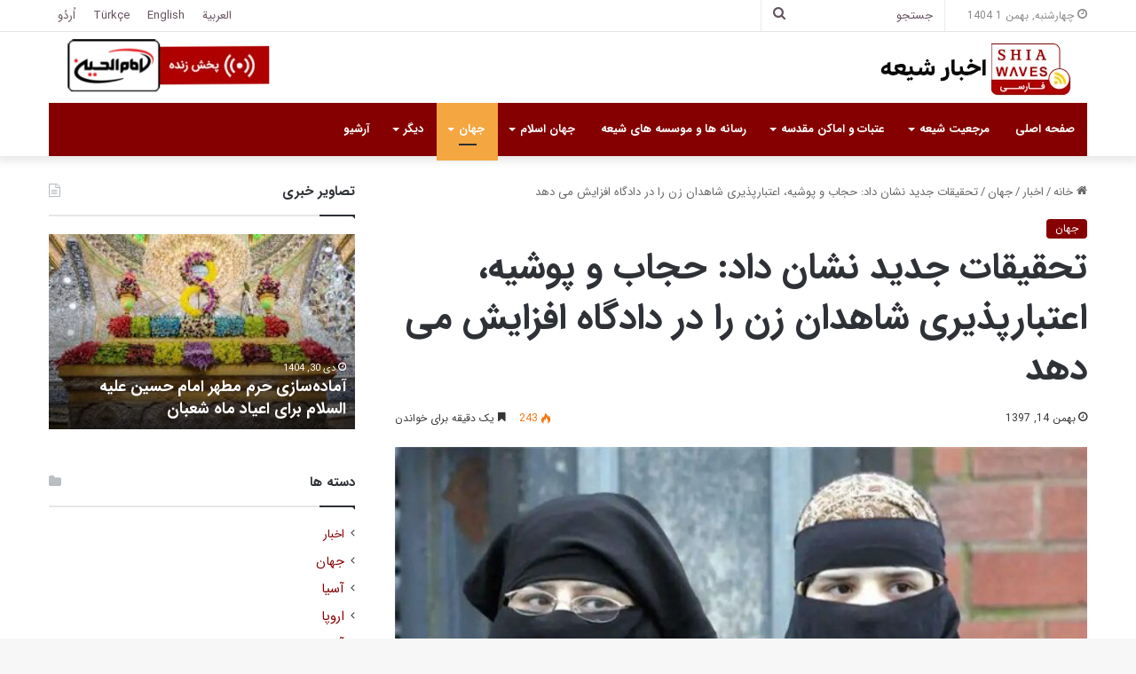

--- FILE ---
content_type: text/html; charset=UTF-8
request_url: https://shiawaves.com/persian/news/world/16533-%D8%AA%D8%AD%D9%82%DB%8C%D9%82%D8%A7%D8%AA-%D8%AC%D8%AF%DB%8C%D8%AF-%D9%86%D8%B4%D8%A7%D9%86-%D8%AF%D8%A7%D8%AF-%D8%AD%D8%AC%D8%A7%D8%A8-%D9%88-%D9%BE%D9%88%D8%B4%DB%8C%D9%87%D8%8C-%D8%A7%D8%B9/
body_size: 25685
content:
<!DOCTYPE html>
<html dir="rtl" lang="fa-IR" class="" data-skin="light">
<head>
	<meta charset="UTF-8" />
	<link rel="profile" href="https://gmpg.org/xfn/11" />
	
<meta http-equiv='x-dns-prefetch-control' content='on'>
<link rel='dns-prefetch' href='//cdnjs.cloudflare.com' />
<link rel='dns-prefetch' href='//ajax.googleapis.com' />
<link rel='dns-prefetch' href='//fonts.googleapis.com' />
<link rel='dns-prefetch' href='//fonts.gstatic.com' />
<link rel='dns-prefetch' href='//s.gravatar.com' />
<link rel='dns-prefetch' href='//www.google-analytics.com' />
<meta name='robots' content='index, follow, max-image-preview:large, max-snippet:-1, max-video-preview:-1' />

	<!-- This site is optimized with the Yoast SEO plugin v24.3 - https://yoast.com/wordpress/plugins/seo/ -->
	<title>تحقیقات جدید نشان داد: حجاب و پوشیه، اعتبارپذیری شاهدان زن را در دادگاه افزایش می دهد - اخبار شیعه - ShiaWaves Persian</title>
	<link rel="canonical" href="https://shiawaves.com/persian/news/world/16533-تحقیقات-جدید-نشان-داد-حجاب-و-پوشیه،-اع/" />
	<meta property="og:locale" content="fa_IR" />
	<meta property="og:type" content="article" />
	<meta property="og:title" content="تحقیقات جدید نشان داد: حجاب و پوشیه، اعتبارپذیری شاهدان زن را در دادگاه افزایش می دهد - اخبار شیعه - ShiaWaves Persian" />
	<meta property="og:description" content="تحقیقات جدید در انگلستان نشان داده زنانی که حجاب اسلامی یا پوشیه داشته باشند، هنگامی که برای شهادت به دادگاه مراجعه می کنند، شاهدان قابل اعتمادتری از دیدگاه دادگاه به ویژه در پرونده های تعارض جنسی محسوب می شوند.   تحقیقات جدید در انگلستان نشان داده زنانی که حجاب اسلامی یا پوشیه داشته باشند، هنگامی &hellip;" />
	<meta property="og:url" content="https://shiawaves.com/persian/news/world/16533-تحقیقات-جدید-نشان-داد-حجاب-و-پوشیه،-اع/" />
	<meta property="og:site_name" content="اخبار شیعه - ShiaWaves Persian" />
	<meta property="article:published_time" content="2019-02-03T14:12:13+00:00" />
	<meta property="og:image" content="https://shiawaves.com/persian/wp-content/uploads/sites/2/2019/02/images_2019_02_03_02.jpg" />
	<meta property="og:image:width" content="800" />
	<meta property="og:image:height" content="557" />
	<meta property="og:image:type" content="image/jpeg" />
	<meta name="author" content="Behnam" />
	<meta name="twitter:card" content="summary_large_image" />
	<meta name="twitter:label1" content="نوشته‌شده بدست" />
	<meta name="twitter:data1" content="Behnam" />
	<script type="application/ld+json" class="yoast-schema-graph">{"@context":"https://schema.org","@graph":[{"@type":"WebPage","@id":"https://shiawaves.com/persian/news/world/16533-%d8%aa%d8%ad%d9%82%db%8c%d9%82%d8%a7%d8%aa-%d8%ac%d8%af%db%8c%d8%af-%d9%86%d8%b4%d8%a7%d9%86-%d8%af%d8%a7%d8%af-%d8%ad%d8%ac%d8%a7%d8%a8-%d9%88-%d9%be%d9%88%d8%b4%db%8c%d9%87%d8%8c-%d8%a7%d8%b9/","url":"https://shiawaves.com/persian/news/world/16533-%d8%aa%d8%ad%d9%82%db%8c%d9%82%d8%a7%d8%aa-%d8%ac%d8%af%db%8c%d8%af-%d9%86%d8%b4%d8%a7%d9%86-%d8%af%d8%a7%d8%af-%d8%ad%d8%ac%d8%a7%d8%a8-%d9%88-%d9%be%d9%88%d8%b4%db%8c%d9%87%d8%8c-%d8%a7%d8%b9/","name":"تحقیقات جدید نشان داد: حجاب و پوشیه، اعتبارپذیری شاهدان زن را در دادگاه افزایش می دهد - اخبار شیعه - ShiaWaves Persian","isPartOf":{"@id":"https://shiawaves.com/persian/#website"},"primaryImageOfPage":{"@id":"https://shiawaves.com/persian/news/world/16533-%d8%aa%d8%ad%d9%82%db%8c%d9%82%d8%a7%d8%aa-%d8%ac%d8%af%db%8c%d8%af-%d9%86%d8%b4%d8%a7%d9%86-%d8%af%d8%a7%d8%af-%d8%ad%d8%ac%d8%a7%d8%a8-%d9%88-%d9%be%d9%88%d8%b4%db%8c%d9%87%d8%8c-%d8%a7%d8%b9/#primaryimage"},"image":{"@id":"https://shiawaves.com/persian/news/world/16533-%d8%aa%d8%ad%d9%82%db%8c%d9%82%d8%a7%d8%aa-%d8%ac%d8%af%db%8c%d8%af-%d9%86%d8%b4%d8%a7%d9%86-%d8%af%d8%a7%d8%af-%d8%ad%d8%ac%d8%a7%d8%a8-%d9%88-%d9%be%d9%88%d8%b4%db%8c%d9%87%d8%8c-%d8%a7%d8%b9/#primaryimage"},"thumbnailUrl":"https://shiawaves.com/persian/wp-content/uploads/sites/2/2019/02/images_2019_02_03_02.jpg","datePublished":"2019-02-03T14:12:13+00:00","dateModified":"2019-02-03T14:12:13+00:00","author":{"@id":"https://shiawaves.com/persian/#/schema/person/2dfb3393817ea58c2022356ed0dc4ed9"},"breadcrumb":{"@id":"https://shiawaves.com/persian/news/world/16533-%d8%aa%d8%ad%d9%82%db%8c%d9%82%d8%a7%d8%aa-%d8%ac%d8%af%db%8c%d8%af-%d9%86%d8%b4%d8%a7%d9%86-%d8%af%d8%a7%d8%af-%d8%ad%d8%ac%d8%a7%d8%a8-%d9%88-%d9%be%d9%88%d8%b4%db%8c%d9%87%d8%8c-%d8%a7%d8%b9/#breadcrumb"},"inLanguage":"fa-IR","potentialAction":[{"@type":"ReadAction","target":["https://shiawaves.com/persian/news/world/16533-%d8%aa%d8%ad%d9%82%db%8c%d9%82%d8%a7%d8%aa-%d8%ac%d8%af%db%8c%d8%af-%d9%86%d8%b4%d8%a7%d9%86-%d8%af%d8%a7%d8%af-%d8%ad%d8%ac%d8%a7%d8%a8-%d9%88-%d9%be%d9%88%d8%b4%db%8c%d9%87%d8%8c-%d8%a7%d8%b9/"]}]},{"@type":"ImageObject","inLanguage":"fa-IR","@id":"https://shiawaves.com/persian/news/world/16533-%d8%aa%d8%ad%d9%82%db%8c%d9%82%d8%a7%d8%aa-%d8%ac%d8%af%db%8c%d8%af-%d9%86%d8%b4%d8%a7%d9%86-%d8%af%d8%a7%d8%af-%d8%ad%d8%ac%d8%a7%d8%a8-%d9%88-%d9%be%d9%88%d8%b4%db%8c%d9%87%d8%8c-%d8%a7%d8%b9/#primaryimage","url":"https://shiawaves.com/persian/wp-content/uploads/sites/2/2019/02/images_2019_02_03_02.jpg","contentUrl":"https://shiawaves.com/persian/wp-content/uploads/sites/2/2019/02/images_2019_02_03_02.jpg","width":800,"height":557},{"@type":"BreadcrumbList","@id":"https://shiawaves.com/persian/news/world/16533-%d8%aa%d8%ad%d9%82%db%8c%d9%82%d8%a7%d8%aa-%d8%ac%d8%af%db%8c%d8%af-%d9%86%d8%b4%d8%a7%d9%86-%d8%af%d8%a7%d8%af-%d8%ad%d8%ac%d8%a7%d8%a8-%d9%88-%d9%be%d9%88%d8%b4%db%8c%d9%87%d8%8c-%d8%a7%d8%b9/#breadcrumb","itemListElement":[{"@type":"ListItem","position":1,"name":"Home","item":"https://shiawaves.com/persian/"},{"@type":"ListItem","position":2,"name":"تحقیقات جدید نشان داد: حجاب و پوشیه، اعتبارپذیری شاهدان زن را در دادگاه افزایش می دهد"}]},{"@type":"WebSite","@id":"https://shiawaves.com/persian/#website","url":"https://shiawaves.com/persian/","name":"اخبار شیعه - ShiaWaves Persian","description":"Just another ShiaWaves site","potentialAction":[{"@type":"SearchAction","target":{"@type":"EntryPoint","urlTemplate":"https://shiawaves.com/persian/?s={search_term_string}"},"query-input":{"@type":"PropertyValueSpecification","valueRequired":true,"valueName":"search_term_string"}}],"inLanguage":"fa-IR"},{"@type":"Person","@id":"https://shiawaves.com/persian/#/schema/person/2dfb3393817ea58c2022356ed0dc4ed9","name":"Behnam","url":"https://shiawaves.com/persian/author/mahdi007/"}]}</script>
	<!-- / Yoast SEO plugin. -->


<link rel="alternate" type="application/rss+xml" title="اخبار شیعه - ShiaWaves Persian &raquo; خوراک" href="https://shiawaves.com/persian/feed/" />
<link rel="alternate" type="application/rss+xml" title="اخبار شیعه - ShiaWaves Persian &raquo; خوراک دیدگاه‌ها" href="https://shiawaves.com/persian/comments/feed/" />

		<style type="text/css">
			:root{
			
					--main-nav-background: #1f2024;
					--main-nav-secondry-background: rgba(0,0,0,0.2);
					--main-nav-primary-color: #0088ff;
					--main-nav-contrast-primary-color: #FFFFFF;
					--main-nav-text-color: #FFFFFF;
					--main-nav-secondry-text-color: rgba(225,255,255,0.5);
					--main-nav-main-border-color: rgba(255,255,255,0.07);
					--main-nav-secondry-border-color: rgba(255,255,255,0.04);
				
			}
		</style>
	<link rel="alternate" title="oEmbed (JSON)" type="application/json+oembed" href="https://shiawaves.com/persian/wp-json/oembed/1.0/embed?url=https%3A%2F%2Fshiawaves.com%2Fpersian%2Fnews%2Fworld%2F16533-%25d8%25aa%25d8%25ad%25d9%2582%25db%258c%25d9%2582%25d8%25a7%25d8%25aa-%25d8%25ac%25d8%25af%25db%258c%25d8%25af-%25d9%2586%25d8%25b4%25d8%25a7%25d9%2586-%25d8%25af%25d8%25a7%25d8%25af-%25d8%25ad%25d8%25ac%25d8%25a7%25d8%25a8-%25d9%2588-%25d9%25be%25d9%2588%25d8%25b4%25db%258c%25d9%2587%25d8%258c-%25d8%25a7%25d8%25b9%2F" />
<link rel="alternate" title="oEmbed (XML)" type="text/xml+oembed" href="https://shiawaves.com/persian/wp-json/oembed/1.0/embed?url=https%3A%2F%2Fshiawaves.com%2Fpersian%2Fnews%2Fworld%2F16533-%25d8%25aa%25d8%25ad%25d9%2582%25db%258c%25d9%2582%25d8%25a7%25d8%25aa-%25d8%25ac%25d8%25af%25db%258c%25d8%25af-%25d9%2586%25d8%25b4%25d8%25a7%25d9%2586-%25d8%25af%25d8%25a7%25d8%25af-%25d8%25ad%25d8%25ac%25d8%25a7%25d8%25a8-%25d9%2588-%25d9%25be%25d9%2588%25d8%25b4%25db%258c%25d9%2587%25d8%258c-%25d8%25a7%25d8%25b9%2F&#038;format=xml" />
<meta name="viewport" content="width=device-width, initial-scale=1.0" /><style id='wp-img-auto-sizes-contain-inline-css' type='text/css'>
img:is([sizes=auto i],[sizes^="auto," i]){contain-intrinsic-size:3000px 1500px}
/*# sourceURL=wp-img-auto-sizes-contain-inline-css */
</style>
<style id='wp-emoji-styles-inline-css' type='text/css'>

	img.wp-smiley, img.emoji {
		display: inline !important;
		border: none !important;
		box-shadow: none !important;
		height: 1em !important;
		width: 1em !important;
		margin: 0 0.07em !important;
		vertical-align: -0.1em !important;
		background: none !important;
		padding: 0 !important;
	}
/*# sourceURL=wp-emoji-styles-inline-css */
</style>
<link rel='stylesheet' id='taqyeem-buttons-style-css' href='https://shiawaves.com/persian/wp-content/plugins/taqyeem-buttons/assets/style.css?ver=6.9' type='text/css' media='all' />
<link rel='stylesheet' id='wpsw_social-icons-css' href='https://shiawaves.com/persian/wp-content/plugins/wp-social-widget/assets/css/social-icons.css?ver=2.3.1' type='text/css' media='all' />
<link rel='stylesheet' id='wpsw_social-css-css' href='https://shiawaves.com/persian/wp-content/plugins/wp-social-widget/assets/css/social-style.css?ver=2.3.1' type='text/css' media='all' />
<link rel='stylesheet' id='tie-css-base-css' href='https://shiawaves.com/persian/wp-content/themes/jannah/assets/css/base.min.css?ver=6.3.1' type='text/css' media='all' />
<link rel='stylesheet' id='tie-css-styles-css' href='https://shiawaves.com/persian/wp-content/themes/jannah/assets/css/style.min.css?ver=6.3.1' type='text/css' media='all' />
<link rel='stylesheet' id='tie-css-widgets-css' href='https://shiawaves.com/persian/wp-content/themes/jannah/assets/css/widgets.min.css?ver=6.3.1' type='text/css' media='all' />
<link rel='stylesheet' id='tie-css-helpers-css' href='https://shiawaves.com/persian/wp-content/themes/jannah/assets/css/helpers.min.css?ver=6.3.1' type='text/css' media='all' />
<link rel='stylesheet' id='tie-fontawesome5-css' href='https://shiawaves.com/persian/wp-content/themes/jannah/assets/css/fontawesome.css?ver=6.3.1' type='text/css' media='all' />
<link rel='stylesheet' id='tie-css-ilightbox-css' href='https://shiawaves.com/persian/wp-content/themes/jannah/assets/ilightbox/dark-skin/skin.css?ver=6.3.1' type='text/css' media='all' />
<link rel='stylesheet' id='tie-css-shortcodes-css' href='https://shiawaves.com/persian/wp-content/themes/jannah/assets/css/plugins/shortcodes.min.css?ver=6.3.1' type='text/css' media='all' />
<link rel='stylesheet' id='tie-css-single-css' href='https://shiawaves.com/persian/wp-content/themes/jannah/assets/css/single.min.css?ver=6.3.1' type='text/css' media='all' />
<link rel='stylesheet' id='tie-css-print-css' href='https://shiawaves.com/persian/wp-content/themes/jannah/assets/css/print.css?ver=6.3.1' type='text/css' media='print' />
<link rel='stylesheet' id='taqyeem-styles-css' href='https://shiawaves.com/persian/wp-content/themes/jannah/assets/css/plugins/taqyeem.min.css?ver=6.3.1' type='text/css' media='all' />
<link rel='stylesheet' id='tie-theme-rtl-css-css' href='https://shiawaves.com/persian/wp-content/themes/jannah/rtl.css?ver=6.9' type='text/css' media='all' />
<link rel='stylesheet' id='tie-theme-child-css-css' href='https://shiawaves.com/persian/wp-content/themes/jannah-child/style.css?ver=6.9' type='text/css' media='all' />
<style id='tie-theme-child-css-inline-css' type='text/css'>
body{font-family: 'IRANSans';}.logo-text,h1,h2,h3,h4,h5,h6,.the-subtitle{font-family: 'IRANSans';}#main-nav .main-menu > ul > li > a{font-family: 'IRANSans';}blockquote p{font-family: 'IRANSans';}:root:root{--brand-color: #850000;--dark-brand-color: #530000;--bright-color: #FFFFFF;--base-color: #2c2f34;}#reading-position-indicator{box-shadow: 0 0 10px rgba( 133,0,0,0.7);}:root:root{--brand-color: #850000;--dark-brand-color: #530000;--bright-color: #FFFFFF;--base-color: #2c2f34;}#reading-position-indicator{box-shadow: 0 0 10px rgba( 133,0,0,0.7);}::-moz-selection{background-color: #850000;color: #FFFFFF;}::selection{background-color: #850000;color: #FFFFFF;}a,body .entry a,.dark-skin body .entry a,.comment-list .comment-content a{color: #850000;}a:hover,body .entry a:hover,.dark-skin body .entry a:hover,.comment-list .comment-content a:hover{color: #3a0000;}#top-nav,#top-nav .sub-menu,#top-nav .comp-sub-menu,#top-nav .ticker-content,#top-nav .ticker-swipe,.top-nav-boxed #top-nav .topbar-wrapper,#autocomplete-suggestions.search-in-top-nav,#top-nav .guest-btn:not(:hover){background-color : #ffffff;}#top-nav *,#autocomplete-suggestions.search-in-top-nav{border-color: rgba( 0,0,0,0.08);}#top-nav .icon-basecloud-bg:after{color: #ffffff;}#top-nav a:not(:hover),#top-nav input,#top-nav #search-submit,#top-nav .fa-spinner,#top-nav .dropdown-social-icons li a span,#top-nav .components > li .social-link:not(:hover) span,#autocomplete-suggestions.search-in-top-nav a{color: #66525f;}#top-nav .menu-item-has-children > a:before{border-top-color: #66525f;}#top-nav li .menu-item-has-children > a:before{border-top-color: transparent;border-left-color: #66525f;}.rtl #top-nav .menu li .menu-item-has-children > a:before{border-left-color: transparent;border-right-color: #66525f;}#top-nav input::-moz-placeholder{color: #66525f;}#top-nav input:-moz-placeholder{color: #66525f;}#top-nav input:-ms-input-placeholder{color: #66525f;}#top-nav input::-webkit-input-placeholder{color: #66525f;}#top-nav .comp-sub-menu .button:hover,#top-nav .checkout-button,#autocomplete-suggestions.search-in-top-nav .button{background-color: #f4a641;}#top-nav a:hover,#top-nav .menu li:hover > a,#top-nav .menu > .tie-current-menu > a,#top-nav .components > li:hover > a,#top-nav .components #search-submit:hover,#autocomplete-suggestions.search-in-top-nav .post-title a:hover{color: #f4a641;}#top-nav .comp-sub-menu .button:hover{border-color: #f4a641;}#top-nav .tie-current-menu > a:before,#top-nav .menu .menu-item-has-children:hover > a:before{border-top-color: #f4a641;}#top-nav .menu li .menu-item-has-children:hover > a:before{border-top-color: transparent;border-left-color: #f4a641;}.rtl #top-nav .menu li .menu-item-has-children:hover > a:before{border-left-color: transparent;border-right-color: #f4a641;}#top-nav .comp-sub-menu .button:hover,#top-nav .comp-sub-menu .checkout-button,#autocomplete-suggestions.search-in-top-nav .button{color: #FFFFFF;}#top-nav .comp-sub-menu .checkout-button:hover,#autocomplete-suggestions.search-in-top-nav .button:hover{background-color: #d68823;}#top-nav,#top-nav .comp-sub-menu,#top-nav .tie-weather-widget{color: #888888;}#autocomplete-suggestions.search-in-top-nav .post-meta,#autocomplete-suggestions.search-in-top-nav .post-meta a:not(:hover){color: rgba( 136,136,136,0.7 );}#top-nav .weather-icon .icon-cloud,#top-nav .weather-icon .icon-basecloud-bg,#top-nav .weather-icon .icon-cloud-behind{color: #888888 !important;}#main-nav .main-menu-wrapper,#main-nav .menu-sub-content,#main-nav .comp-sub-menu,#main-nav .guest-btn:not(:hover),#main-nav ul.cats-vertical li a.is-active,#main-nav ul.cats-vertical li a:hover,#autocomplete-suggestions.search-in-main-nav{background-color: #850000;}#main-nav{border-width: 0;}#theme-header #main-nav:not(.fixed-nav){bottom: 0;}#main-nav .icon-basecloud-bg:after{color: #850000;}#autocomplete-suggestions.search-in-main-nav{border-color: rgba(255,255,255,0.07);}.main-nav-boxed #main-nav .main-menu-wrapper{border-width: 0;}#main-nav .menu li.menu-item-has-children > a:before,#main-nav .main-menu .mega-menu > a:before{border-top-color: #ffffff;}#main-nav .menu li .menu-item-has-children > a:before,#main-nav .mega-menu .menu-item-has-children > a:before{border-top-color: transparent;border-left-color: #ffffff;}.rtl #main-nav .menu li .menu-item-has-children > a:before,.rtl #main-nav .mega-menu .menu-item-has-children > a:before{border-left-color: transparent;border-right-color: #ffffff;}#main-nav a:not(:hover),#main-nav a.social-link:not(:hover) span,#main-nav .dropdown-social-icons li a span,#autocomplete-suggestions.search-in-main-nav a{color: #ffffff;}.main-nav {--main-nav-primary-color: #f4a641;}#main-nav .mega-links-head:after,#main-nav .comp-sub-menu .button:hover,#main-nav .comp-sub-menu .checkout-button,#main-nav .cats-horizontal a.is-active,#main-nav .cats-horizontal a:hover,#autocomplete-suggestions.search-in-main-nav .button,#main-nav .spinner > div{background-color: #f4a641;}#main-nav .menu ul li:hover > a,#main-nav .menu ul li.current-menu-item:not(.mega-link-column) > a,#main-nav .components a:hover,#main-nav .components > li:hover > a,#main-nav #search-submit:hover,#main-nav .cats-vertical a.is-active,#main-nav .cats-vertical a:hover,#main-nav .mega-menu .post-meta a:hover,#main-nav .mega-menu .post-box-title a:hover,#autocomplete-suggestions.search-in-main-nav a:hover,#main-nav .spinner-circle:after{color: #f4a641;}#main-nav .menu > li.tie-current-menu > a,#main-nav .menu > li:hover > a,#main-nav .components .button:hover,#main-nav .comp-sub-menu .checkout-button,.theme-header #main-nav .mega-menu .cats-horizontal a.is-active,.theme-header #main-nav .mega-menu .cats-horizontal a:hover,#autocomplete-suggestions.search-in-main-nav a.button{color: #FFFFFF;}#main-nav .menu > li.tie-current-menu > a:before,#main-nav .menu > li:hover > a:before{border-top-color: #FFFFFF;}.main-nav-light #main-nav .menu-item-has-children li:hover > a:before,.main-nav-light #main-nav .mega-menu li:hover > a:before{border-left-color: #f4a641;}.rtl .main-nav-light #main-nav .menu-item-has-children li:hover > a:before,.rtl .main-nav-light #main-nav .mega-menu li:hover > a:before{border-right-color: #f4a641;border-left-color: transparent;}#autocomplete-suggestions.search-in-main-nav .button:hover,#main-nav .comp-sub-menu .checkout-button:hover{background-color: #d68823;}#main-nav,#main-nav input,#main-nav #search-submit,#main-nav .fa-spinner,#main-nav .comp-sub-menu,#main-nav .tie-weather-widget{color: #b39fac;}#main-nav input::-moz-placeholder{color: #b39fac;}#main-nav input:-moz-placeholder{color: #b39fac;}#main-nav input:-ms-input-placeholder{color: #b39fac;}#main-nav input::-webkit-input-placeholder{color: #b39fac;}#main-nav .mega-menu .post-meta,#main-nav .mega-menu .post-meta a,#autocomplete-suggestions.search-in-main-nav .post-meta{color: rgba(179,159,172,0.6);}#main-nav .weather-icon .icon-cloud,#main-nav .weather-icon .icon-basecloud-bg,#main-nav .weather-icon .icon-cloud-behind{color: #b39fac !important;}#footer{background-color: #260000;}#site-info{background-color: #0f0000;}#footer .posts-list-counter .posts-list-items li.widget-post-list:before{border-color: #260000;}#footer .timeline-widget a .date:before{border-color: rgba(38,0,0,0.8);}#footer .footer-boxed-widget-area,#footer textarea,#footer input:not([type=submit]),#footer select,#footer code,#footer kbd,#footer pre,#footer samp,#footer .show-more-button,#footer .slider-links .tie-slider-nav span,#footer #wp-calendar,#footer #wp-calendar tbody td,#footer #wp-calendar thead th,#footer .widget.buddypress .item-options a{border-color: rgba(255,255,255,0.1);}#footer .social-statistics-widget .white-bg li.social-icons-item a,#footer .widget_tag_cloud .tagcloud a,#footer .latest-tweets-widget .slider-links .tie-slider-nav span,#footer .widget_layered_nav_filters a{border-color: rgba(255,255,255,0.1);}#footer .social-statistics-widget .white-bg li:before{background: rgba(255,255,255,0.1);}.site-footer #wp-calendar tbody td{background: rgba(255,255,255,0.02);}#footer .white-bg .social-icons-item a span.followers span,#footer .circle-three-cols .social-icons-item a .followers-num,#footer .circle-three-cols .social-icons-item a .followers-name{color: rgba(255,255,255,0.8);}#footer .timeline-widget ul:before,#footer .timeline-widget a:not(:hover) .date:before{background-color: #080000;}.site-footer.dark-skin a:hover,#footer .stars-rating-active,#footer .twitter-icon-wrap span,.block-head-4.magazine2 #footer .tabs li a{color: #f4a641;}#footer .circle_bar{stroke: #f4a641;}#footer .widget.buddypress .item-options a.selected,#footer .widget.buddypress .item-options a.loading,#footer .tie-slider-nav span:hover,.block-head-4.magazine2 #footer .tabs{border-color: #f4a641;}.magazine2:not(.block-head-4) #footer .tabs a:hover,.magazine2:not(.block-head-4) #footer .tabs .active a,.magazine1 #footer .tabs a:hover,.magazine1 #footer .tabs .active a,.block-head-4.magazine2 #footer .tabs.tabs .active a,.block-head-4.magazine2 #footer .tabs > .active a:before,.block-head-4.magazine2 #footer .tabs > li.active:nth-child(n) a:after,#footer .digital-rating-static,#footer .timeline-widget li a:hover .date:before,#footer #wp-calendar #today,#footer .posts-list-counter .posts-list-items li.widget-post-list:before,#footer .cat-counter span,#footer.dark-skin .the-global-title:after,#footer .button,#footer [type='submit'],#footer .spinner > div,#footer .widget.buddypress .item-options a.selected,#footer .widget.buddypress .item-options a.loading,#footer .tie-slider-nav span:hover,#footer .fullwidth-area .tagcloud a:hover{background-color: #f4a641;color: #FFFFFF;}.block-head-4.magazine2 #footer .tabs li a:hover{color: #d68823;}.block-head-4.magazine2 #footer .tabs.tabs .active a:hover,#footer .widget.buddypress .item-options a.selected,#footer .widget.buddypress .item-options a.loading,#footer .tie-slider-nav span:hover{color: #FFFFFF !important;}#footer .button:hover,#footer [type='submit']:hover{background-color: #d68823;color: #FFFFFF;}#footer .site-info a:hover{color: #f4a641;}.side-aside #mobile-menu li a,.side-aside #mobile-menu .mobile-arrows,.side-aside #mobile-search .search-field{color: #f4a641;}#mobile-search .search-field::-moz-placeholder {color: #f4a641;}#mobile-search .search-field:-moz-placeholder {color: #f4a641;}#mobile-search .search-field:-ms-input-placeholder {color: #f4a641;}#mobile-search .search-field::-webkit-input-placeholder {color: #f4a641;}@media (max-width: 991px){.tie-btn-close span{color: #f4a641;}}@font-face {font-family: IRANSans;font-style: normal;font-weight: 900;src: url('/wp-content/fonts/IRANSans/eot/IRANSansWeb_Black.eot');src: url('/wp-content/fonts/IRANSans/eot/IRANSansWeb_Black.eot?#iefix') format('embedded-opentype'), url('/wp-content/fonts/IRANSans/woff2/IRANSansWeb_Black.woff2') format('woff2'), url('/wp-content/fonts/IRANSans/woff/IRANSansWeb_Black.woff') format('woff'), url('/wp-content/fonts/IRANSans/ttf/IRANSansWeb_Black.ttf') format('truetype');}@font-face {font-family: IRANSans;font-style: normal;font-weight: bold;src: url('/wp-content/fonts/IRANSans/eot/IRANSansWeb_Bold.eot');src: url('/wp-content/fonts/IRANSans/eot/IRANSansWeb_Bold.eot?#iefix') format('embedded-opentype'), url('/wp-content/fonts/IRANSans/woff2/IRANSansWeb_Bold.woff2') format('woff2'), url('/wp-content/fonts/IRANSans/woff/IRANSansWeb_Bold.woff') format('woff'), url('/wp-content/fonts/IRANSans/ttf/IRANSansWeb_Bold.ttf') format('truetype');}@font-face {font-family: IRANSans;font-style: normal;font-weight: 500;src: url('/wp-content/fonts/IRANSans/eot/IRANSansWeb_Medium.eot');src: url('/wp-content/fonts/IRANSans/eot/IRANSansWeb_Medium.eot?#iefix') format('embedded-opentype'), url('/wp-content/fonts/IRANSans/woff2/IRANSansWeb_Medium.woff2') format('woff2'), url('/wp-content/fonts/IRANSans/woff/IRANSansWeb_Medium.woff') format('woff'), url('/wp-content/fonts/IRANSans/ttf/IRANSansWeb_Medium.ttf') format('truetype');}@font-face {font-family: IRANSans;font-style: normal;font-weight: 300;src: url('/wp-content/fonts/IRANSans/eot/IRANSansWeb_Light.eot');src: url('/wp-content/fonts/IRANSans/eot/IRANSansWeb_Light.eot?#iefix') format('embedded-opentype'), url('/wp-content/fonts/IRANSans/woff2/IRANSansWeb_Light.woff2') format('woff2'), url('/wp-content/fonts/IRANSans/woff/IRANSansWeb_Light.woff') format('woff'), url('/wp-content/fonts/IRANSans/ttf/IRANSansWeb_Light.ttf') format('truetype');}@font-face {font-family: IRANSans;font-style: normal;font-weight: 200;src: url('/wp-content/fonts/IRANSans/eot/IRANSansWeb_UltraLight.eot');src: url('/wp-content/fonts/IRANSans/eot/IRANSansWeb_UltraLight.eot?#iefix') format('embedded-opentype'), url('/wp-content/fonts/IRANSans/woff2/IRANSansWeb_UltraLight.woff2') format('woff2'), url('/wp-content/fonts/IRANSans/woff/IRANSansWeb_UltraLight.woff') format('woff'), url('/wp-content/fonts/IRANSans/ttf/IRANSansWeb_UltraLight.ttf') format('truetype');}@font-face {font-family: IRANSans;font-style: normal;font-weight: normal;src: url('/wp-content/fonts/IRANSans/eot/IRANSansWeb.eot');src: url('/wp-content/fonts/IRANSans/eot/IRANSansWeb.eot?#iefix') format('embedded-opentype'), url('/wp-content/fonts/IRANSans/woff2/IRANSansWeb.woff2') format('woff2'), url('/wp-content/fonts/IRANSans/woff/IRANSansWeb.woff') format('woff'), url('/wp-content/fonts/IRANSans/ttf/IRANSansWeb.ttf') format('truetype');}.yt-username{color: #fff !important;font-family: IRANSans !important;}#tie-body .dark-skin .mag-box-title h3 a,#tie-body .dark-skin .mag-box-title h3 a:hover,#tie-body .dark-skin .block-more-button:hover,#tie-body .dark-skin .block-more-button{color:#fff}.category #breadcrumb{display: none;}.sub-menu .current-menu-item a,.sub-menu .menu-item a:hover{color:#ffcb05 !important;}#sticky-logo{background-color:#fff;}.dark-skin h3{color:#fff;}.cat-counter span{display:none !important;}.header-container .stream-item{margin:0 !important;padding-left:0 !important;}.header-container .stream-item img{margin-top:6px;}.aboutme-widget-content{text-align:justify;}#search-2{padding-top:4px !important;}.links-homepage-title h2{font-size:34px;margin-bottom: 16px;}.links-homepage-title .section-item{padding:0;}.links-homepage{text-align:center;}.links-homepage li{list-style: none !important;display:inline-table;margin: 0 6px;}.page-id-59196 table tr td:last-child,.page-id-59207 table tr td:last-child{border-left:1px solid rgba(0,0,0,0.1) !important;}#menu-item-60906,#tie-block_2868,#tie-block_2129{display:none;}.button-archive span{width: 100%;display: block;text-align: center;padding: 10px;background-color: #850000;color: #fff;border-radius: 6px}a.line-share-btn,a.whatsapp-share-btn,a.telegram-share-btn,a.viber-share-btn{display:inline-block !important;}#menu-language-1 li{display: inline-block;}#menu-language-1 {text-align:center;}#menu-language-1 li:not(:last-child):after{content: " | ";display: inline;}@media only screen and (max-width: 1024px) and (min-width: 768px){.header-container .stream-item-top-wrapper{display:none;}.header-container .logo-container{background-image:url(/persian/wp-content/uploads/sites/2/2020/08/ihtv-header-logo2.png);background-repeat: no-repeat;background-position: 52px 8px;}#menu-item-60906,#tie-block_2868,#tie-block_2129{display:block;}a.line-share-btn,a.whatsapp-share-btn,a.telegram-share-btn,a.viber-share-btn{display:inline-block !important;}}@media only screen and (max-width: 768px) and (min-width: 0px){.header-container .stream-item-top-wrapper{display:none;}.header-container .logo-container{background-image:url(/persian/wp-content/uploads/sites/2/2020/08/ihtv-header-logo2.png);background-repeat: no-repeat;background-position: 50px 4px;}.links-homepage{margin:0 !important;padding:0 !important;}#menu-item-60906,#tie-block_2868,#tie-block_2129{display:block;}}
/*# sourceURL=tie-theme-child-css-inline-css */
</style>
<script type="text/javascript" src="https://shiawaves.com/persian/wp-includes/js/jquery/jquery.min.js?ver=3.7.1" id="jquery-core-js"></script>
<script type="text/javascript" src="https://shiawaves.com/persian/wp-includes/js/jquery/jquery-migrate.min.js?ver=3.4.1" id="jquery-migrate-js"></script>
<link rel="https://api.w.org/" href="https://shiawaves.com/persian/wp-json/" /><link rel="alternate" title="JSON" type="application/json" href="https://shiawaves.com/persian/wp-json/wp/v2/posts/16533" /><link rel="EditURI" type="application/rsd+xml" title="RSD" href="https://shiawaves.com/persian/xmlrpc.php?rsd" />
<meta name="generator" content="WordPress 6.9" />
<link rel='shortlink' href='https://shiawaves.com/persian/?p=16533' />
<script type='text/javascript'>
/* <![CDATA[ */
var taqyeem = {"ajaxurl":"https://shiawaves.com/persian/wp-admin/admin-ajax.php" , "your_rating":"Your Rating:"};
/* ]]> */
</script>

<meta http-equiv="X-UA-Compatible" content="IE=edge">
<link rel="icon" href="https://shiawaves.com/persian/wp-content/uploads/sites/2/2022/04/cropped-شيعه-ويوز-فارسی--32x32.png" sizes="32x32" />
<link rel="icon" href="https://shiawaves.com/persian/wp-content/uploads/sites/2/2022/04/cropped-شيعه-ويوز-فارسی--192x192.png" sizes="192x192" />
<link rel="apple-touch-icon" href="https://shiawaves.com/persian/wp-content/uploads/sites/2/2022/04/cropped-شيعه-ويوز-فارسی--180x180.png" />
<meta name="msapplication-TileImage" content="https://shiawaves.com/persian/wp-content/uploads/sites/2/2022/04/cropped-شيعه-ويوز-فارسی--270x270.png" />
<style id='global-styles-inline-css' type='text/css'>
:root{--wp--preset--aspect-ratio--square: 1;--wp--preset--aspect-ratio--4-3: 4/3;--wp--preset--aspect-ratio--3-4: 3/4;--wp--preset--aspect-ratio--3-2: 3/2;--wp--preset--aspect-ratio--2-3: 2/3;--wp--preset--aspect-ratio--16-9: 16/9;--wp--preset--aspect-ratio--9-16: 9/16;--wp--preset--color--black: #000000;--wp--preset--color--cyan-bluish-gray: #abb8c3;--wp--preset--color--white: #ffffff;--wp--preset--color--pale-pink: #f78da7;--wp--preset--color--vivid-red: #cf2e2e;--wp--preset--color--luminous-vivid-orange: #ff6900;--wp--preset--color--luminous-vivid-amber: #fcb900;--wp--preset--color--light-green-cyan: #7bdcb5;--wp--preset--color--vivid-green-cyan: #00d084;--wp--preset--color--pale-cyan-blue: #8ed1fc;--wp--preset--color--vivid-cyan-blue: #0693e3;--wp--preset--color--vivid-purple: #9b51e0;--wp--preset--gradient--vivid-cyan-blue-to-vivid-purple: linear-gradient(135deg,rgb(6,147,227) 0%,rgb(155,81,224) 100%);--wp--preset--gradient--light-green-cyan-to-vivid-green-cyan: linear-gradient(135deg,rgb(122,220,180) 0%,rgb(0,208,130) 100%);--wp--preset--gradient--luminous-vivid-amber-to-luminous-vivid-orange: linear-gradient(135deg,rgb(252,185,0) 0%,rgb(255,105,0) 100%);--wp--preset--gradient--luminous-vivid-orange-to-vivid-red: linear-gradient(135deg,rgb(255,105,0) 0%,rgb(207,46,46) 100%);--wp--preset--gradient--very-light-gray-to-cyan-bluish-gray: linear-gradient(135deg,rgb(238,238,238) 0%,rgb(169,184,195) 100%);--wp--preset--gradient--cool-to-warm-spectrum: linear-gradient(135deg,rgb(74,234,220) 0%,rgb(151,120,209) 20%,rgb(207,42,186) 40%,rgb(238,44,130) 60%,rgb(251,105,98) 80%,rgb(254,248,76) 100%);--wp--preset--gradient--blush-light-purple: linear-gradient(135deg,rgb(255,206,236) 0%,rgb(152,150,240) 100%);--wp--preset--gradient--blush-bordeaux: linear-gradient(135deg,rgb(254,205,165) 0%,rgb(254,45,45) 50%,rgb(107,0,62) 100%);--wp--preset--gradient--luminous-dusk: linear-gradient(135deg,rgb(255,203,112) 0%,rgb(199,81,192) 50%,rgb(65,88,208) 100%);--wp--preset--gradient--pale-ocean: linear-gradient(135deg,rgb(255,245,203) 0%,rgb(182,227,212) 50%,rgb(51,167,181) 100%);--wp--preset--gradient--electric-grass: linear-gradient(135deg,rgb(202,248,128) 0%,rgb(113,206,126) 100%);--wp--preset--gradient--midnight: linear-gradient(135deg,rgb(2,3,129) 0%,rgb(40,116,252) 100%);--wp--preset--font-size--small: 13px;--wp--preset--font-size--medium: 20px;--wp--preset--font-size--large: 36px;--wp--preset--font-size--x-large: 42px;--wp--preset--spacing--20: 0.44rem;--wp--preset--spacing--30: 0.67rem;--wp--preset--spacing--40: 1rem;--wp--preset--spacing--50: 1.5rem;--wp--preset--spacing--60: 2.25rem;--wp--preset--spacing--70: 3.38rem;--wp--preset--spacing--80: 5.06rem;--wp--preset--shadow--natural: 6px 6px 9px rgba(0, 0, 0, 0.2);--wp--preset--shadow--deep: 12px 12px 50px rgba(0, 0, 0, 0.4);--wp--preset--shadow--sharp: 6px 6px 0px rgba(0, 0, 0, 0.2);--wp--preset--shadow--outlined: 6px 6px 0px -3px rgb(255, 255, 255), 6px 6px rgb(0, 0, 0);--wp--preset--shadow--crisp: 6px 6px 0px rgb(0, 0, 0);}:where(.is-layout-flex){gap: 0.5em;}:where(.is-layout-grid){gap: 0.5em;}body .is-layout-flex{display: flex;}.is-layout-flex{flex-wrap: wrap;align-items: center;}.is-layout-flex > :is(*, div){margin: 0;}body .is-layout-grid{display: grid;}.is-layout-grid > :is(*, div){margin: 0;}:where(.wp-block-columns.is-layout-flex){gap: 2em;}:where(.wp-block-columns.is-layout-grid){gap: 2em;}:where(.wp-block-post-template.is-layout-flex){gap: 1.25em;}:where(.wp-block-post-template.is-layout-grid){gap: 1.25em;}.has-black-color{color: var(--wp--preset--color--black) !important;}.has-cyan-bluish-gray-color{color: var(--wp--preset--color--cyan-bluish-gray) !important;}.has-white-color{color: var(--wp--preset--color--white) !important;}.has-pale-pink-color{color: var(--wp--preset--color--pale-pink) !important;}.has-vivid-red-color{color: var(--wp--preset--color--vivid-red) !important;}.has-luminous-vivid-orange-color{color: var(--wp--preset--color--luminous-vivid-orange) !important;}.has-luminous-vivid-amber-color{color: var(--wp--preset--color--luminous-vivid-amber) !important;}.has-light-green-cyan-color{color: var(--wp--preset--color--light-green-cyan) !important;}.has-vivid-green-cyan-color{color: var(--wp--preset--color--vivid-green-cyan) !important;}.has-pale-cyan-blue-color{color: var(--wp--preset--color--pale-cyan-blue) !important;}.has-vivid-cyan-blue-color{color: var(--wp--preset--color--vivid-cyan-blue) !important;}.has-vivid-purple-color{color: var(--wp--preset--color--vivid-purple) !important;}.has-black-background-color{background-color: var(--wp--preset--color--black) !important;}.has-cyan-bluish-gray-background-color{background-color: var(--wp--preset--color--cyan-bluish-gray) !important;}.has-white-background-color{background-color: var(--wp--preset--color--white) !important;}.has-pale-pink-background-color{background-color: var(--wp--preset--color--pale-pink) !important;}.has-vivid-red-background-color{background-color: var(--wp--preset--color--vivid-red) !important;}.has-luminous-vivid-orange-background-color{background-color: var(--wp--preset--color--luminous-vivid-orange) !important;}.has-luminous-vivid-amber-background-color{background-color: var(--wp--preset--color--luminous-vivid-amber) !important;}.has-light-green-cyan-background-color{background-color: var(--wp--preset--color--light-green-cyan) !important;}.has-vivid-green-cyan-background-color{background-color: var(--wp--preset--color--vivid-green-cyan) !important;}.has-pale-cyan-blue-background-color{background-color: var(--wp--preset--color--pale-cyan-blue) !important;}.has-vivid-cyan-blue-background-color{background-color: var(--wp--preset--color--vivid-cyan-blue) !important;}.has-vivid-purple-background-color{background-color: var(--wp--preset--color--vivid-purple) !important;}.has-black-border-color{border-color: var(--wp--preset--color--black) !important;}.has-cyan-bluish-gray-border-color{border-color: var(--wp--preset--color--cyan-bluish-gray) !important;}.has-white-border-color{border-color: var(--wp--preset--color--white) !important;}.has-pale-pink-border-color{border-color: var(--wp--preset--color--pale-pink) !important;}.has-vivid-red-border-color{border-color: var(--wp--preset--color--vivid-red) !important;}.has-luminous-vivid-orange-border-color{border-color: var(--wp--preset--color--luminous-vivid-orange) !important;}.has-luminous-vivid-amber-border-color{border-color: var(--wp--preset--color--luminous-vivid-amber) !important;}.has-light-green-cyan-border-color{border-color: var(--wp--preset--color--light-green-cyan) !important;}.has-vivid-green-cyan-border-color{border-color: var(--wp--preset--color--vivid-green-cyan) !important;}.has-pale-cyan-blue-border-color{border-color: var(--wp--preset--color--pale-cyan-blue) !important;}.has-vivid-cyan-blue-border-color{border-color: var(--wp--preset--color--vivid-cyan-blue) !important;}.has-vivid-purple-border-color{border-color: var(--wp--preset--color--vivid-purple) !important;}.has-vivid-cyan-blue-to-vivid-purple-gradient-background{background: var(--wp--preset--gradient--vivid-cyan-blue-to-vivid-purple) !important;}.has-light-green-cyan-to-vivid-green-cyan-gradient-background{background: var(--wp--preset--gradient--light-green-cyan-to-vivid-green-cyan) !important;}.has-luminous-vivid-amber-to-luminous-vivid-orange-gradient-background{background: var(--wp--preset--gradient--luminous-vivid-amber-to-luminous-vivid-orange) !important;}.has-luminous-vivid-orange-to-vivid-red-gradient-background{background: var(--wp--preset--gradient--luminous-vivid-orange-to-vivid-red) !important;}.has-very-light-gray-to-cyan-bluish-gray-gradient-background{background: var(--wp--preset--gradient--very-light-gray-to-cyan-bluish-gray) !important;}.has-cool-to-warm-spectrum-gradient-background{background: var(--wp--preset--gradient--cool-to-warm-spectrum) !important;}.has-blush-light-purple-gradient-background{background: var(--wp--preset--gradient--blush-light-purple) !important;}.has-blush-bordeaux-gradient-background{background: var(--wp--preset--gradient--blush-bordeaux) !important;}.has-luminous-dusk-gradient-background{background: var(--wp--preset--gradient--luminous-dusk) !important;}.has-pale-ocean-gradient-background{background: var(--wp--preset--gradient--pale-ocean) !important;}.has-electric-grass-gradient-background{background: var(--wp--preset--gradient--electric-grass) !important;}.has-midnight-gradient-background{background: var(--wp--preset--gradient--midnight) !important;}.has-small-font-size{font-size: var(--wp--preset--font-size--small) !important;}.has-medium-font-size{font-size: var(--wp--preset--font-size--medium) !important;}.has-large-font-size{font-size: var(--wp--preset--font-size--large) !important;}.has-x-large-font-size{font-size: var(--wp--preset--font-size--x-large) !important;}
/*# sourceURL=global-styles-inline-css */
</style>
</head>

<body id="tie-body" class="rtl wp-singular post-template-default single single-post postid-16533 single-format-standard wp-theme-jannah wp-child-theme-jannah-child tie-no-js wrapper-has-shadow block-head-1 magazine2 is-thumb-overlay-disabled is-desktop is-header-layout-3 has-header-ad sidebar-left has-sidebar post-layout-1 narrow-title-narrow-media has-mobile-share">



<div class="background-overlay">

	<div id="tie-container" class="site tie-container">

		
		<div id="tie-wrapper">

			
<header id="theme-header" class="theme-header header-layout-3 main-nav-dark main-nav-default-dark main-nav-below main-nav-boxed has-stream-item top-nav-active top-nav-light top-nav-default-light top-nav-above has-shadow has-normal-width-logo has-custom-sticky-logo mobile-header-default">
	
<nav id="top-nav" data-skin="search-in-top-nav" class="has-date-components-menu top-nav header-nav live-search-parent" aria-label="ناوبری ثانویه">
	<div class="container">
		<div class="topbar-wrapper">

			
					<div class="topbar-today-date tie-icon">
						چهارشنبه, بهمن 1 1404					</div>
					
			<div class="tie-alignleft">
				<ul class="components">			<li class="search-bar menu-item custom-menu-link" aria-label="جستجو">
				<form method="get" id="search" action="https://shiawaves.com/persian/">
					<input id="search-input" class="is-ajax-search"  inputmode="search" type="text" name="s" title="جستجو" placeholder="جستجو" />
					<button id="search-submit" type="submit">
						<span class="tie-icon-search tie-search-icon" aria-hidden="true"></span>
						<span class="screen-reader-text">جستجو</span>
					</button>
				</form>
			</li>
			</ul><!-- Components -->			</div><!-- .tie-alignleft /-->

			<div class="tie-alignright">
				<div class="top-menu header-menu"><ul id="menu-language" class="menu"><li id="menu-item-60810" class="menu-item menu-item-type-custom menu-item-object-custom menu-item-60810"><a href="/arabic">العربية</a></li>
<li id="menu-item-60815" class="menu-item menu-item-type-custom menu-item-object-custom menu-item-60815"><a href="/english">English</a></li>
<li id="menu-item-120884" class="menu-item menu-item-type-custom menu-item-object-custom menu-item-120884"><a href="/turkish">Türkçe</a></li>
<li id="menu-item-120885" class="menu-item menu-item-type-custom menu-item-object-custom menu-item-120885"><a href="/urdu">اُردُو</a></li>
</ul></div>			</div><!-- .tie-alignright /-->

		</div><!-- .topbar-wrapper /-->
	</div><!-- .container /-->
</nav><!-- #top-nav /-->

<div class="container header-container">
	<div class="tie-row logo-row">

		
		<div class="logo-wrapper">
			<div class="tie-col-md-4 logo-container clearfix">
				<div id="mobile-header-components-area_1" class="mobile-header-components"><ul class="components"><li class="mobile-component_menu custom-menu-link"><a href="#" id="mobile-menu-icon" class=""><span class="tie-mobile-menu-icon tie-icon-grid-4"></span><span class="screen-reader-text">منو</span></a></li></ul></div>
		<div id="logo" class="image-logo" style="margin-top: 10px; margin-bottom: 6px;">

			
			<a title="اخبار شیعه " href="https://shiawaves.com/persian/">
				
				<picture class="tie-logo-default tie-logo-picture">
					
					<source class="tie-logo-source-default tie-logo-source" srcset="https://shiawaves.com/persian/wp-content/uploads/sites/2/2022/04/shiawaves-persian-site-main-logo.png">
					<img class="tie-logo-img-default tie-logo-img" src="https://shiawaves.com/persian/wp-content/uploads/sites/2/2022/04/shiawaves-persian-site-main-logo.png" alt="اخبار شیعه " width="290" height="64" style="max-height:64px; width: auto;" />
				</picture>
						</a>

			
		</div><!-- #logo /-->

					</div><!-- .tie-col /-->
		</div><!-- .logo-wrapper /-->

		<div class="tie-col-md-8 stream-item stream-item-top-wrapper"><div class="stream-item-top">
					<a href="http://imamhussein.tv" title="پخش زنده" target="_blank" >
						<img src="https://shiawaves.com/persian/wp-content/uploads/sites/2/2022/04/shiawaves-live-logo2-e1650789344192.png" alt="پخش زنده" width="728" height="91" />
					</a>
				</div></div><!-- .tie-col /-->
	</div><!-- .tie-row /-->
</div><!-- .container /-->

<div class="main-nav-wrapper">
	<nav id="main-nav"  class="main-nav header-nav"  aria-label="منوی اصلی">
		<div class="container">

			<div class="main-menu-wrapper">

				
				<div id="menu-components-wrap">

					
		<div id="sticky-logo" class="image-logo">

			
			<a title="اخبار شیعه " href="https://shiawaves.com/persian/">
				
				<picture class="tie-logo-default tie-logo-picture">
					<source class="tie-logo-source-default tie-logo-source" srcset="/persian/wp-content/uploads/sites/2/2020/05/logofa-128.png">
					<img class="tie-logo-img-default tie-logo-img" src="/persian/wp-content/uploads/sites/2/2020/05/logofa-128.png" alt="اخبار شیعه " style="max-height:49px; width: auto;" />
				</picture>
						</a>

			
		</div><!-- #Sticky-logo /-->

		<div class="flex-placeholder"></div>
		


					<div class="main-menu main-menu-wrap tie-alignleft">
						<div id="main-nav-menu" class="main-menu header-menu"><ul id="menu-main" class="menu"><li id="menu-item-60888" class="menu-item menu-item-type-post_type menu-item-object-page menu-item-home menu-item-60888"><a href="https://shiawaves.com/persian/">صفحه اصلی</a></li>
<li id="menu-item-60776" class="menu-item menu-item-type-taxonomy menu-item-object-category menu-item-60776 mega-menu mega-cat mega-menu-posts " data-id="4" ><a href="https://shiawaves.com/persian/category/news/marjaeyat/">مرجعیت شیعه</a>
<div class="mega-menu-block menu-sub-content"  >

<div class="mega-menu-content">
<div class="mega-cat-wrapper">

						<div class="mega-cat-content horizontal-posts">

								<div class="mega-ajax-content mega-cat-posts-container clearfix">

						</div><!-- .mega-ajax-content -->

						</div><!-- .mega-cat-content -->

					</div><!-- .mega-cat-Wrapper -->

</div><!-- .mega-menu-content -->

</div><!-- .mega-menu-block --> 
</li>
<li id="menu-item-60777" class="menu-item menu-item-type-taxonomy menu-item-object-category menu-item-60777 mega-menu mega-recent-featured mega-menu-posts " data-id="5" ><a href="https://shiawaves.com/persian/category/news/atabat/">عتبات و اماکن مقدسه</a>
<div class="mega-menu-block menu-sub-content"  >

<div class="mega-menu-content">
<div class="mega-ajax-content">
</div><!-- .mega-ajax-content -->

</div><!-- .mega-menu-content -->

</div><!-- .mega-menu-block --> 
</li>
<li id="menu-item-60953" class="menu-item menu-item-type-post_type menu-item-object-page menu-item-60953"><a href="https://shiawaves.com/persian/media-and-orgs/">رسانه ها و موسسه های شیعه</a></li>
<li id="menu-item-60779" class="menu-item menu-item-type-taxonomy menu-item-object-category menu-item-has-children menu-item-60779"><a href="https://shiawaves.com/persian/category/news/islam/">جهان اسلام</a>
<ul class="sub-menu menu-sub-content">
	<li id="menu-item-60891" class="menu-item menu-item-type-taxonomy menu-item-object-category menu-item-60891"><a href="https://shiawaves.com/persian/category/news/islam/iran/">ایران</a></li>
	<li id="menu-item-60890" class="menu-item menu-item-type-taxonomy menu-item-object-category menu-item-60890"><a href="https://shiawaves.com/persian/category/news/islam/afghanistan/">افغانستان</a></li>
	<li id="menu-item-60889" class="menu-item menu-item-type-taxonomy menu-item-object-category menu-item-60889"><a href="https://shiawaves.com/persian/category/news/islam/azerbaijan/">آذربایجان</a></li>
	<li id="menu-item-60892" class="menu-item menu-item-type-taxonomy menu-item-object-category menu-item-60892"><a href="https://shiawaves.com/persian/category/news/islam/bahrain/">بحرین</a></li>
	<li id="menu-item-60893" class="menu-item menu-item-type-taxonomy menu-item-object-category menu-item-60893"><a href="https://shiawaves.com/persian/category/news/islam/pakistan/">پاکستان</a></li>
	<li id="menu-item-60894" class="menu-item menu-item-type-taxonomy menu-item-object-category menu-item-60894"><a href="https://shiawaves.com/persian/category/news/islam/syria/">سوریه</a></li>
	<li id="menu-item-60895" class="menu-item menu-item-type-taxonomy menu-item-object-category menu-item-60895"><a href="https://shiawaves.com/persian/category/news/islam/iraq/">عراق</a></li>
	<li id="menu-item-60896" class="menu-item menu-item-type-taxonomy menu-item-object-category menu-item-60896"><a href="https://shiawaves.com/persian/category/news/islam/saudi/">عربستان سعودی</a></li>
	<li id="menu-item-60897" class="menu-item menu-item-type-taxonomy menu-item-object-category menu-item-60897"><a href="https://shiawaves.com/persian/category/news/islam/kuwait/">کویت</a></li>
	<li id="menu-item-60898" class="menu-item menu-item-type-taxonomy menu-item-object-category menu-item-60898"><a href="https://shiawaves.com/persian/category/news/islam/lebanon/">لبنان</a></li>
	<li id="menu-item-60954" class="menu-item menu-item-type-taxonomy menu-item-object-category menu-item-60954"><a href="https://shiawaves.com/persian/category/news/islam/yemen/">یمن</a></li>
	<li id="menu-item-60899" class="menu-item menu-item-type-taxonomy menu-item-object-category menu-item-60899"><a href="https://shiawaves.com/persian/category/news/islam/egypt/">مصر</a></li>
</ul>
</li>
<li id="menu-item-60814" class="menu-item menu-item-type-taxonomy menu-item-object-category current-post-ancestor current-menu-parent current-post-parent menu-item-has-children menu-item-60814 tie-current-menu"><a href="https://shiawaves.com/persian/category/news/world/">جهان</a>
<ul class="sub-menu menu-sub-content">
	<li id="menu-item-60902" class="menu-item menu-item-type-taxonomy menu-item-object-category menu-item-60902"><a href="https://shiawaves.com/persian/category/news/world/america/">آمریکا</a></li>
	<li id="menu-item-60903" class="menu-item menu-item-type-taxonomy menu-item-object-category menu-item-60903"><a href="https://shiawaves.com/persian/category/news/world/europe/">اروپا</a></li>
	<li id="menu-item-60900" class="menu-item menu-item-type-taxonomy menu-item-object-category menu-item-60900"><a href="https://shiawaves.com/persian/category/news/world/asia/">آسیا</a></li>
	<li id="menu-item-60901" class="menu-item menu-item-type-taxonomy menu-item-object-category menu-item-60901"><a href="https://shiawaves.com/persian/category/news/world/africa/">آفریقا</a></li>
	<li id="menu-item-60904" class="menu-item menu-item-type-taxonomy menu-item-object-category menu-item-60904"><a href="https://shiawaves.com/persian/category/news/world/australia/">استرلیا</a></li>
</ul>
</li>
<li id="menu-item-60905" class="menu-item menu-item-type-custom menu-item-object-custom menu-item-has-children menu-item-60905"><a href="#">دیگر</a>
<ul class="sub-menu menu-sub-content">
	<li id="menu-item-100901" class="menu-item menu-item-type-custom menu-item-object-custom menu-item-100901"><a href="https://shiawaves.com/persian/tag/arbaeen/">اربعین</a></li>
	<li id="menu-item-61006" class="menu-item menu-item-type-taxonomy menu-item-object-category menu-item-61006"><a href="https://shiawaves.com/persian/category/news/heyaat/">هيئت ها و شعائر حسينى</a></li>
	<li id="menu-item-60780" class="menu-item menu-item-type-taxonomy menu-item-object-category menu-item-60780"><a href="https://shiawaves.com/persian/category/news/arts/">فرهنگ و هنر</a></li>
	<li id="menu-item-60781" class="menu-item menu-item-type-taxonomy menu-item-object-category menu-item-60781"><a href="https://shiawaves.com/persian/category/news/science/">علم و فناوری</a></li>
	<li id="menu-item-61650" class="menu-item menu-item-type-post_type menu-item-object-page menu-item-61650"><a href="https://shiawaves.com/persian/videos/">ویدیو ها</a></li>
	<li id="menu-item-60782" class="menu-item menu-item-type-taxonomy menu-item-object-category menu-item-60782"><a href="https://shiawaves.com/persian/category/pics/">گزارش تصویری</a></li>
	<li id="menu-item-60783" class="menu-item menu-item-type-taxonomy menu-item-object-category menu-item-60783"><a href="https://shiawaves.com/persian/category/articles/">مقالات</a></li>
	<li id="menu-item-61007" class="menu-item menu-item-type-post_type menu-item-object-page menu-item-61007"><a href="https://shiawaves.com/persian/book/">کتاب اخبار شیعه</a></li>
	<li id="menu-item-61008" class="menu-item menu-item-type-post_type menu-item-object-page menu-item-61008"><a href="https://shiawaves.com/persian/shia-calendar/">تقويم شبكه امام حسين عليه السلام</a></li>
</ul>
</li>
<li id="menu-item-60952" class="menu-item menu-item-type-post_type menu-item-object-page menu-item-60952"><a href="https://shiawaves.com/persian/archive/">آرشیو</a></li>
<li id="menu-item-60906" class="menu-item menu-item-type-custom menu-item-object-custom menu-item-60906"><a href="https://imamhussein.tv">پخش زنده</a></li>
</ul></div>					</div><!-- .main-menu.tie-alignleft /-->

					
				</div><!-- #menu-components-wrap /-->
			</div><!-- .main-menu-wrapper /-->
		</div><!-- .container /-->

			</nav><!-- #main-nav /-->
</div><!-- .main-nav-wrapper /-->

</header>

<div id="content" class="site-content container"><div id="main-content-row" class="tie-row main-content-row">

<div class="main-content tie-col-md-8 tie-col-xs-12" role="main">

	
	<article id="the-post" class="container-wrapper post-content tie-standard">

		
<header class="entry-header-outer">

	<nav id="breadcrumb"><a href="https://shiawaves.com/persian/"><span class="tie-icon-home" aria-hidden="true"></span> خانه</a><em class="delimiter">/</em><a href="https://shiawaves.com/persian/category/news/">اخبار</a><em class="delimiter">/</em><a href="https://shiawaves.com/persian/category/news/world/">جهان</a><em class="delimiter">/</em><span class="current">تحقیقات جدید نشان داد:  حجاب و پوشیه، اعتبارپذیری شاهدان زن را در دادگاه افزایش می دهد</span></nav><script type="application/ld+json">{"@context":"http:\/\/schema.org","@type":"BreadcrumbList","@id":"#Breadcrumb","itemListElement":[{"@type":"ListItem","position":1,"item":{"name":"\u062e\u0627\u0646\u0647","@id":"https:\/\/shiawaves.com\/persian\/"}},{"@type":"ListItem","position":2,"item":{"name":"\u0627\u062e\u0628\u0627\u0631","@id":"https:\/\/shiawaves.com\/persian\/category\/news\/"}},{"@type":"ListItem","position":3,"item":{"name":"\u062c\u0647\u0627\u0646","@id":"https:\/\/shiawaves.com\/persian\/category\/news\/world\/"}}]}</script>
	<div class="entry-header">

		<span class="post-cat-wrap"><a class="post-cat tie-cat-30" href="https://shiawaves.com/persian/category/news/world/">جهان</a></span>
		<h1 class="post-title entry-title">
			تحقیقات جدید نشان داد:  حجاب و پوشیه، اعتبارپذیری شاهدان زن را در دادگاه افزایش می دهد		</h1>

		<div class="single-post-meta post-meta clearfix"><span class="date meta-item tie-icon">بهمن 14, 1397</span><div class="tie-alignright"><span class="meta-views meta-item warm"><span class="tie-icon-fire" aria-hidden="true"></span> 243 </span><span class="meta-reading-time meta-item"><span class="tie-icon-bookmark" aria-hidden="true"></span> یک دقیقه برای خواندن</span> </div></div><!-- .post-meta -->	</div><!-- .entry-header /-->

	
	
</header><!-- .entry-header-outer /-->

<div  class="featured-area"><div class="featured-area-inner"><figure class="single-featured-image"><img width="675" height="470" src="https://shiawaves.com/persian/wp-content/uploads/sites/2/2019/02/images_2019_02_03_02.jpg" class="attachment-jannah-image-post size-jannah-image-post wp-post-image" alt="" data-main-img="1" decoding="async" fetchpriority="high" srcset="https://shiawaves.com/persian/wp-content/uploads/sites/2/2019/02/images_2019_02_03_02.jpg 800w, https://shiawaves.com/persian/wp-content/uploads/sites/2/2019/02/images_2019_02_03_02-300x209.jpg 300w, https://shiawaves.com/persian/wp-content/uploads/sites/2/2019/02/images_2019_02_03_02-768x535.jpg 768w" sizes="(max-width: 675px) 100vw, 675px" /></figure></div></div>
		<div class="entry-content entry clearfix">

			
			<p style="direction: rtl;">تحقیقات جدید در انگلستان نشان داده زنانی که حجاب اسلامی یا پوشیه داشته باشند، هنگامی که برای شهادت به دادگاه مراجعه می کنند، شاهدان قابل اعتمادتری از دیدگاه دادگاه به ویژه در پرونده های تعارض جنسی محسوب می شوند.</p>
<p>  <span id="more-16533"></span>  </p>
<p style="direction: rtl; text-align: center;">
<p style="direction: rtl;"> </p>
<p style="direction: rtl;">تحقیقات جدید در انگلستان نشان داده زنانی که حجاب اسلامی یا پوشیه داشته باشند، هنگامی که برای شهادت به دادگاه مراجعه می کنند، شاهدان قابل اعتمادتری از دیدگاه دادگاه به ویژه در پرونده های تعارض جنسی محسوب می شوند.</p>
<p style="direction: rtl;">برخلاف انتظارات اسلام هراس ها، یک مطالعه که توسط محققان دانشگاه لنکستر در بریتانیا و دانشگاه یادبود نیوفاندلند در کانادا انجام گرفت نشان داد که شرکت کنندگان در صحن دادگاه ها نسبت به شاهدان زن یا پوشیه دار در مقایسه با زنان بی حجاب و بدلباس دیدگاه مثبت تری دارند.</p>
<p style="direction: rtl;">این مطالعه شامل 4 ویدئو از یک بازیگر زن بوده و 120 شرکت کننده ویدئوها را مشاهده کرده اند.</p>
<p style="direction: rtl;">در دو ویدئو زن حجاب اسلامی یا پوشیه داشته است. در ویدئوی سوم وی نقاب به صورتش زده و در ویدئوی چهارم صورت و موهایش را نپوشانده است. در هر ویدئو این زن در جایگاه شهادت ایستاده و نسبت به تعارض جنسی علیه خودش شهادت داده است.</p>
<p style="direction: rtl;">براساس داده های به دست آمده در این مطالعه، بالاترین امتیاز باورپذیربودن به زنی که پوشیه زده بوده، سپس  به زنی که حجاب داشته، در رتبه سوم به زنی که نقاب داشته و در رتبه چهارم به زنی که بی حجاب بوده داده شده است.</p>
<p style="direction: rtl;">مگان مک کاردل، از دانشگاه یادبود نیوفاندلند در این باره گفت: برخلاف پیش بینی های ما شرکت کنندگان به شاهدانی که حجاب و لباس اسلامی داشتند امتیاز اعتبار و باورپذیری بیشتری دادند. </p>
<p style="direction: rtl;">وی افزود: بر خلاف آنچه تصور می کردیم پوشاندن صورت به هیچ عنوان تاثیر باورپذیری شاهد زن را کاهش نداده است.</p>
<p style="direction: rtl;"> </p>

			<div class="post-bottom-meta post-bottom-tags post-tags-modern"><div class="post-bottom-meta-title"><span class="tie-icon-tags" aria-hidden="true"></span> برچسب ها</div><span class="tagcloud"><a href="https://shiawaves.com/persian/tag/%d8%a7%d9%86%da%af%d9%84%d8%b3%d8%aa%d8%a7%d9%86/" rel="tag">انگلستان</a> <a href="https://shiawaves.com/persian/tag/%d8%ad%d8%ac%d8%a7%d8%a8/" rel="tag">حجاب</a> <a href="https://shiawaves.com/persian/tag/%d8%af%d8%a7%d8%af%da%af%d8%a7%d9%87/" rel="tag">دادگاه</a> <a href="https://shiawaves.com/persian/tag/%d8%b4%d9%87%d8%a7%d8%af%d8%aa/" rel="tag">شهادت</a></span></div>
		</div><!-- .entry-content /-->

				<div id="post-extra-info">
			<div class="theiaStickySidebar">
				<div class="single-post-meta post-meta clearfix"><span class="date meta-item tie-icon">بهمن 14, 1397</span><div class="tie-alignright"><span class="meta-views meta-item warm"><span class="tie-icon-fire" aria-hidden="true"></span> 243 </span><span class="meta-reading-time meta-item"><span class="tie-icon-bookmark" aria-hidden="true"></span> یک دقیقه برای خواندن</span> </div></div><!-- .post-meta -->			</div>
		</div>

		<div class="clearfix"></div>
		<script id="tie-schema-json" type="application/ld+json">{"@context":"http:\/\/schema.org","@type":"NewsArticle","dateCreated":"2019-02-03T14:12:13+04:30","datePublished":"2019-02-03T14:12:13+04:30","dateModified":"2019-02-03T14:12:13+04:30","headline":"\u062a\u062d\u0642\u06cc\u0642\u0627\u062a \u062c\u062f\u06cc\u062f \u0646\u0634\u0627\u0646 \u062f\u0627\u062f:  \u062d\u062c\u0627\u0628 \u0648 \u067e\u0648\u0634\u06cc\u0647\u060c \u0627\u0639\u062a\u0628\u0627\u0631\u067e\u0630\u06cc\u0631\u06cc \u0634\u0627\u0647\u062f\u0627\u0646 \u0632\u0646 \u0631\u0627 \u062f\u0631 \u062f\u0627\u062f\u06af\u0627\u0647 \u0627\u0641\u0632\u0627\u06cc\u0634 \u0645\u06cc \u062f\u0647\u062f","name":"\u062a\u062d\u0642\u06cc\u0642\u0627\u062a \u062c\u062f\u06cc\u062f \u0646\u0634\u0627\u0646 \u062f\u0627\u062f:  \u062d\u062c\u0627\u0628 \u0648 \u067e\u0648\u0634\u06cc\u0647\u060c \u0627\u0639\u062a\u0628\u0627\u0631\u067e\u0630\u06cc\u0631\u06cc \u0634\u0627\u0647\u062f\u0627\u0646 \u0632\u0646 \u0631\u0627 \u062f\u0631 \u062f\u0627\u062f\u06af\u0627\u0647 \u0627\u0641\u0632\u0627\u06cc\u0634 \u0645\u06cc \u062f\u0647\u062f","keywords":"\u0627\u0646\u06af\u0644\u0633\u062a\u0627\u0646,\u062d\u062c\u0627\u0628,\u062f\u0627\u062f\u06af\u0627\u0647,\u0634\u0647\u0627\u062f\u062a","url":"https:\/\/shiawaves.com\/persian\/news\/world\/16533-%d8%aa%d8%ad%d9%82%db%8c%d9%82%d8%a7%d8%aa-%d8%ac%d8%af%db%8c%d8%af-%d9%86%d8%b4%d8%a7%d9%86-%d8%af%d8%a7%d8%af-%d8%ad%d8%ac%d8%a7%d8%a8-%d9%88-%d9%be%d9%88%d8%b4%db%8c%d9%87%d8%8c-%d8%a7%d8%b9\/","description":"\u062a\u062d\u0642\u06cc\u0642\u0627\u062a \u062c\u062f\u06cc\u062f \u062f\u0631 \u0627\u0646\u06af\u0644\u0633\u062a\u0627\u0646 \u0646\u0634\u0627\u0646 \u062f\u0627\u062f\u0647 \u0632\u0646\u0627\u0646\u06cc \u06a9\u0647 \u062d\u062c\u0627\u0628 \u0627\u0633\u0644\u0627\u0645\u06cc \u06cc\u0627 \u067e\u0648\u0634\u06cc\u0647 \u062f\u0627\u0634\u062a\u0647 \u0628\u0627\u0634\u0646\u062f\u060c \u0647\u0646\u06af\u0627\u0645\u06cc \u06a9\u0647 \u0628\u0631\u0627\u06cc \u0634\u0647\u0627\u062f\u062a \u0628\u0647 \u062f\u0627\u062f\u06af\u0627\u0647 \u0645\u0631\u0627\u062c\u0639\u0647 \u0645\u06cc \u06a9\u0646\u0646\u062f\u060c \u0634\u0627\u0647\u062f\u0627\u0646 \u0642\u0627\u0628\u0644 \u0627\u0639\u062a\u0645\u0627\u062f\u062a\u0631\u06cc \u0627\u0632 \u062f\u06cc\u062f\u06af\u0627\u0647 \u062f\u0627\u062f\u06af\u0627\u0647 \u0628\u0647 \u0648\u06cc\u0698\u0647 \u062f\u0631 \u067e\u0631\u0648\u0646\u062f\u0647 \u0647\u0627\u06cc \u062a\u0639\u0627\u0631\u0636 \u062c\u0646\u0633\u06cc \u0645\u062d\u0633","copyrightYear":"\u06f1\u06f3\u06f9\u06f7","articleSection":"\u062c\u0647\u0627\u0646","articleBody":"\u062a\u062d\u0642\u06cc\u0642\u0627\u062a \u062c\u062f\u06cc\u062f \u062f\u0631 \u0627\u0646\u06af\u0644\u0633\u062a\u0627\u0646 \u0646\u0634\u0627\u0646 \u062f\u0627\u062f\u0647 \u0632\u0646\u0627\u0646\u06cc \u06a9\u0647 \u062d\u062c\u0627\u0628 \u0627\u0633\u0644\u0627\u0645\u06cc \u06cc\u0627 \u067e\u0648\u0634\u06cc\u0647 \u062f\u0627\u0634\u062a\u0647 \u0628\u0627\u0634\u0646\u062f\u060c \u0647\u0646\u06af\u0627\u0645\u06cc \u06a9\u0647 \u0628\u0631\u0627\u06cc \u0634\u0647\u0627\u062f\u062a \u0628\u0647 \u062f\u0627\u062f\u06af\u0627\u0647 \u0645\u0631\u0627\u062c\u0639\u0647 \u0645\u06cc \u06a9\u0646\u0646\u062f\u060c \u0634\u0627\u0647\u062f\u0627\u0646 \u0642\u0627\u0628\u0644 \u0627\u0639\u062a\u0645\u0627\u062f\u062a\u0631\u06cc \u0627\u0632 \u062f\u06cc\u062f\u06af\u0627\u0647 \u062f\u0627\u062f\u06af\u0627\u0647 \u0628\u0647 \u0648\u06cc\u0698\u0647 \u062f\u0631 \u067e\u0631\u0648\u0646\u062f\u0647 \u0647\u0627\u06cc \u062a\u0639\u0627\u0631\u0636 \u062c\u0646\u0633\u06cc \u0645\u062d\u0633\u0648\u0628 \u0645\u06cc \u0634\u0648\u0646\u062f.     \u00a0 \u062a\u062d\u0642\u06cc\u0642\u0627\u062a \u062c\u062f\u06cc\u062f \u062f\u0631 \u0627\u0646\u06af\u0644\u0633\u062a\u0627\u0646 \u0646\u0634\u0627\u0646 \u062f\u0627\u062f\u0647 \u0632\u0646\u0627\u0646\u06cc \u06a9\u0647 \u062d\u062c\u0627\u0628 \u0627\u0633\u0644\u0627\u0645\u06cc \u06cc\u0627 \u067e\u0648\u0634\u06cc\u0647 \u062f\u0627\u0634\u062a\u0647 \u0628\u0627\u0634\u0646\u062f\u060c \u0647\u0646\u06af\u0627\u0645\u06cc \u06a9\u0647 \u0628\u0631\u0627\u06cc \u0634\u0647\u0627\u062f\u062a \u0628\u0647 \u062f\u0627\u062f\u06af\u0627\u0647 \u0645\u0631\u0627\u062c\u0639\u0647 \u0645\u06cc \u06a9\u0646\u0646\u062f\u060c \u0634\u0627\u0647\u062f\u0627\u0646 \u0642\u0627\u0628\u0644 \u0627\u0639\u062a\u0645\u0627\u062f\u062a\u0631\u06cc \u0627\u0632 \u062f\u06cc\u062f\u06af\u0627\u0647 \u062f\u0627\u062f\u06af\u0627\u0647 \u0628\u0647 \u0648\u06cc\u0698\u0647 \u062f\u0631 \u067e\u0631\u0648\u0646\u062f\u0647 \u0647\u0627\u06cc \u062a\u0639\u0627\u0631\u0636 \u062c\u0646\u0633\u06cc \u0645\u062d\u0633\u0648\u0628 \u0645\u06cc \u0634\u0648\u0646\u062f. \u0628\u0631\u062e\u0644\u0627\u0641 \u0627\u0646\u062a\u0638\u0627\u0631\u0627\u062a \u0627\u0633\u0644\u0627\u0645 \u0647\u0631\u0627\u0633 \u0647\u0627\u060c \u06cc\u06a9 \u0645\u0637\u0627\u0644\u0639\u0647 \u06a9\u0647 \u062a\u0648\u0633\u0637 \u0645\u062d\u0642\u0642\u0627\u0646 \u062f\u0627\u0646\u0634\u06af\u0627\u0647 \u0644\u0646\u06a9\u0633\u062a\u0631 \u062f\u0631 \u0628\u0631\u06cc\u062a\u0627\u0646\u06cc\u0627 \u0648 \u062f\u0627\u0646\u0634\u06af\u0627\u0647 \u06cc\u0627\u062f\u0628\u0648\u062f \u0646\u06cc\u0648\u0641\u0627\u0646\u062f\u0644\u0646\u062f \u062f\u0631 \u06a9\u0627\u0646\u0627\u062f\u0627 \u0627\u0646\u062c\u0627\u0645 \u06af\u0631\u0641\u062a \u0646\u0634\u0627\u0646 \u062f\u0627\u062f \u06a9\u0647 \u0634\u0631\u06a9\u062a \u06a9\u0646\u0646\u062f\u06af\u0627\u0646 \u062f\u0631 \u0635\u062d\u0646 \u062f\u0627\u062f\u06af\u0627\u0647 \u0647\u0627 \u0646\u0633\u0628\u062a \u0628\u0647 \u0634\u0627\u0647\u062f\u0627\u0646 \u0632\u0646 \u06cc\u0627 \u067e\u0648\u0634\u06cc\u0647 \u062f\u0627\u0631 \u062f\u0631 \u0645\u0642\u0627\u06cc\u0633\u0647 \u0628\u0627 \u0632\u0646\u0627\u0646 \u0628\u06cc \u062d\u062c\u0627\u0628 \u0648 \u0628\u062f\u0644\u0628\u0627\u0633 \u062f\u06cc\u062f\u06af\u0627\u0647 \u0645\u062b\u0628\u062a \u062a\u0631\u06cc \u062f\u0627\u0631\u0646\u062f. \u0627\u06cc\u0646 \u0645\u0637\u0627\u0644\u0639\u0647 \u0634\u0627\u0645\u0644 4 \u0648\u06cc\u062f\u0626\u0648 \u0627\u0632 \u06cc\u06a9 \u0628\u0627\u0632\u06cc\u06af\u0631 \u0632\u0646 \u0628\u0648\u062f\u0647 \u0648 120 \u0634\u0631\u06a9\u062a \u06a9\u0646\u0646\u062f\u0647 \u0648\u06cc\u062f\u0626\u0648\u0647\u0627 \u0631\u0627 \u0645\u0634\u0627\u0647\u062f\u0647 \u06a9\u0631\u062f\u0647 \u0627\u0646\u062f. \u062f\u0631 \u062f\u0648 \u0648\u06cc\u062f\u0626\u0648 \u0632\u0646 \u062d\u062c\u0627\u0628 \u0627\u0633\u0644\u0627\u0645\u06cc \u06cc\u0627 \u067e\u0648\u0634\u06cc\u0647 \u062f\u0627\u0634\u062a\u0647 \u0627\u0633\u062a. \u062f\u0631 \u0648\u06cc\u062f\u0626\u0648\u06cc \u0633\u0648\u0645 \u0648\u06cc \u0646\u0642\u0627\u0628 \u0628\u0647 \u0635\u0648\u0631\u062a\u0634 \u0632\u062f\u0647 \u0648 \u062f\u0631 \u0648\u06cc\u062f\u0626\u0648\u06cc \u0686\u0647\u0627\u0631\u0645 \u0635\u0648\u0631\u062a \u0648 \u0645\u0648\u0647\u0627\u06cc\u0634 \u0631\u0627 \u0646\u067e\u0648\u0634\u0627\u0646\u062f\u0647 \u0627\u0633\u062a. \u062f\u0631 \u0647\u0631 \u0648\u06cc\u062f\u0626\u0648 \u0627\u06cc\u0646 \u0632\u0646 \u062f\u0631 \u062c\u0627\u06cc\u06af\u0627\u0647 \u0634\u0647\u0627\u062f\u062a \u0627\u06cc\u0633\u062a\u0627\u062f\u0647 \u0648 \u0646\u0633\u0628\u062a \u0628\u0647 \u062a\u0639\u0627\u0631\u0636 \u062c\u0646\u0633\u06cc \u0639\u0644\u06cc\u0647 \u062e\u0648\u062f\u0634 \u0634\u0647\u0627\u062f\u062a \u062f\u0627\u062f\u0647 \u0627\u0633\u062a. \u0628\u0631\u0627\u0633\u0627\u0633 \u062f\u0627\u062f\u0647 \u0647\u0627\u06cc \u0628\u0647 \u062f\u0633\u062a \u0622\u0645\u062f\u0647 \u062f\u0631 \u0627\u06cc\u0646 \u0645\u0637\u0627\u0644\u0639\u0647\u060c \u0628\u0627\u0644\u0627\u062a\u0631\u06cc\u0646 \u0627\u0645\u062a\u06cc\u0627\u0632 \u0628\u0627\u0648\u0631\u067e\u0630\u06cc\u0631\u0628\u0648\u062f\u0646 \u0628\u0647 \u0632\u0646\u06cc \u06a9\u0647 \u067e\u0648\u0634\u06cc\u0647 \u0632\u062f\u0647 \u0628\u0648\u062f\u0647\u060c \u0633\u067e\u0633\u00a0 \u0628\u0647 \u0632\u0646\u06cc \u06a9\u0647 \u062d\u062c\u0627\u0628 \u062f\u0627\u0634\u062a\u0647\u060c \u062f\u0631 \u0631\u062a\u0628\u0647 \u0633\u0648\u0645 \u0628\u0647 \u0632\u0646\u06cc \u06a9\u0647 \u0646\u0642\u0627\u0628 \u062f\u0627\u0634\u062a\u0647 \u0648 \u062f\u0631 \u0631\u062a\u0628\u0647 \u0686\u0647\u0627\u0631\u0645 \u0628\u0647 \u0632\u0646\u06cc \u06a9\u0647 \u0628\u06cc \u062d\u062c\u0627\u0628 \u0628\u0648\u062f\u0647 \u062f\u0627\u062f\u0647 \u0634\u062f\u0647 \u0627\u0633\u062a. \u0645\u06af\u0627\u0646 \u0645\u06a9 \u06a9\u0627\u0631\u062f\u0644\u060c \u0627\u0632 \u062f\u0627\u0646\u0634\u06af\u0627\u0647 \u06cc\u0627\u062f\u0628\u0648\u062f \u0646\u06cc\u0648\u0641\u0627\u0646\u062f\u0644\u0646\u062f \u062f\u0631 \u0627\u06cc\u0646 \u0628\u0627\u0631\u0647 \u06af\u0641\u062a: \u0628\u0631\u062e\u0644\u0627\u0641 \u067e\u06cc\u0634 \u0628\u06cc\u0646\u06cc \u0647\u0627\u06cc \u0645\u0627 \u0634\u0631\u06a9\u062a \u06a9\u0646\u0646\u062f\u06af\u0627\u0646 \u0628\u0647 \u0634\u0627\u0647\u062f\u0627\u0646\u06cc \u06a9\u0647 \u062d\u062c\u0627\u0628 \u0648 \u0644\u0628\u0627\u0633 \u0627\u0633\u0644\u0627\u0645\u06cc \u062f\u0627\u0634\u062a\u0646\u062f \u0627\u0645\u062a\u06cc\u0627\u0632 \u0627\u0639\u062a\u0628\u0627\u0631 \u0648 \u0628\u0627\u0648\u0631\u067e\u0630\u06cc\u0631\u06cc \u0628\u06cc\u0634\u062a\u0631\u06cc \u062f\u0627\u062f\u0646\u062f.\u00a0 \u0648\u06cc \u0627\u0641\u0632\u0648\u062f: \u0628\u0631 \u062e\u0644\u0627\u0641 \u0622\u0646\u0686\u0647 \u062a\u0635\u0648\u0631 \u0645\u06cc \u06a9\u0631\u062f\u06cc\u0645 \u067e\u0648\u0634\u0627\u0646\u062f\u0646 \u0635\u0648\u0631\u062a \u0628\u0647 \u0647\u06cc\u0686 \u0639\u0646\u0648\u0627\u0646 \u062a\u0627\u062b\u06cc\u0631 \u0628\u0627\u0648\u0631\u067e\u0630\u06cc\u0631\u06cc \u0634\u0627\u0647\u062f \u0632\u0646 \u0631\u0627 \u06a9\u0627\u0647\u0634 \u0646\u062f\u0627\u062f\u0647 \u0627\u0633\u062a. \u00a0","publisher":{"@id":"#Publisher","@type":"Organization","name":"\u0627\u062e\u0628\u0627\u0631 \u0634\u06cc\u0639\u0647 - ShiaWaves Persian","logo":{"@type":"ImageObject","url":"https:\/\/shiawaves.com\/persian\/wp-content\/uploads\/sites\/2\/2022\/04\/shiawaves-persian-site-main-logo.png"},"sameAs":["https:\/\/www.facebook.com\/shiawavespersian","http:\/\/twitter.com\/shiawaves_fa","https:\/\/www.youtube.com\/channel\/UC0zFZvjR6mOFS6wKAd9PnAg","https:\/\/instagram.com\/shiawavespersian","https:\/\/t.me\/shiawaves_persian"]},"sourceOrganization":{"@id":"#Publisher"},"copyrightHolder":{"@id":"#Publisher"},"mainEntityOfPage":{"@type":"WebPage","@id":"https:\/\/shiawaves.com\/persian\/news\/world\/16533-%d8%aa%d8%ad%d9%82%db%8c%d9%82%d8%a7%d8%aa-%d8%ac%d8%af%db%8c%d8%af-%d9%86%d8%b4%d8%a7%d9%86-%d8%af%d8%a7%d8%af-%d8%ad%d8%ac%d8%a7%d8%a8-%d9%88-%d9%be%d9%88%d8%b4%db%8c%d9%87%d8%8c-%d8%a7%d8%b9\/","breadcrumb":{"@id":"#Breadcrumb"}},"author":{"@type":"Person","name":"Behnam","url":"https:\/\/shiawaves.com\/persian\/author\/mahdi007\/"},"image":{"@type":"ImageObject","url":"https:\/\/shiawaves.com\/persian\/wp-content\/uploads\/sites\/2\/2019\/02\/images_2019_02_03_02.jpg","width":1200,"height":557}}</script>
		<div id="share-buttons-bottom" class="share-buttons share-buttons-bottom">
			<div class="share-links ">
				
				<a href="https://www.facebook.com/sharer.php?u=https://shiawaves.com/persian/news/world/16533-%d8%aa%d8%ad%d9%82%db%8c%d9%82%d8%a7%d8%aa-%d8%ac%d8%af%db%8c%d8%af-%d9%86%d8%b4%d8%a7%d9%86-%d8%af%d8%a7%d8%af-%d8%ad%d8%ac%d8%a7%d8%a8-%d9%88-%d9%be%d9%88%d8%b4%db%8c%d9%87%d8%8c-%d8%a7%d8%b9/" rel="external noopener nofollow" title="فیس بوک" target="_blank" class="facebook-share-btn  large-share-button" data-raw="https://www.facebook.com/sharer.php?u={post_link}">
					<span class="share-btn-icon tie-icon-facebook"></span> <span class="social-text">فیس بوک</span>
				</a>
				<a href="https://twitter.com/intent/tweet?text=%D8%AA%D8%AD%D9%82%DB%8C%D9%82%D8%A7%D8%AA%20%D8%AC%D8%AF%DB%8C%D8%AF%20%D9%86%D8%B4%D8%A7%D9%86%20%D8%AF%D8%A7%D8%AF%3A%20%20%D8%AD%D8%AC%D8%A7%D8%A8%20%D9%88%20%D9%BE%D9%88%D8%B4%DB%8C%D9%87%D8%8C%20%D8%A7%D8%B9%D8%AA%D8%A8%D8%A7%D8%B1%D9%BE%D8%B0%DB%8C%D8%B1%DB%8C%20%D8%B4%D8%A7%D9%87%D8%AF%D8%A7%D9%86%20%D8%B2%D9%86%20%D8%B1%D8%A7%20%D8%AF%D8%B1%20%D8%AF%D8%A7%D8%AF%DA%AF%D8%A7%D9%87%20%D8%A7%D9%81%D8%B2%D8%A7%DB%8C%D8%B4%20%D9%85%DB%8C%20%D8%AF%D9%87%D8%AF&#038;url=https://shiawaves.com/persian/news/world/16533-%d8%aa%d8%ad%d9%82%db%8c%d9%82%d8%a7%d8%aa-%d8%ac%d8%af%db%8c%d8%af-%d9%86%d8%b4%d8%a7%d9%86-%d8%af%d8%a7%d8%af-%d8%ad%d8%ac%d8%a7%d8%a8-%d9%88-%d9%be%d9%88%d8%b4%db%8c%d9%87%d8%8c-%d8%a7%d8%b9/" rel="external noopener nofollow" title="توییتر" target="_blank" class="twitter-share-btn  large-share-button" data-raw="https://twitter.com/intent/tweet?text={post_title}&amp;url={post_link}">
					<span class="share-btn-icon tie-icon-twitter"></span> <span class="social-text">توییتر</span>
				</a>
				<a href="https://www.linkedin.com/shareArticle?mini=true&#038;url=https://shiawaves.com/persian/news/world/16533-%d8%aa%d8%ad%d9%82%db%8c%d9%82%d8%a7%d8%aa-%d8%ac%d8%af%db%8c%d8%af-%d9%86%d8%b4%d8%a7%d9%86-%d8%af%d8%a7%d8%af-%d8%ad%d8%ac%d8%a7%d8%a8-%d9%88-%d9%be%d9%88%d8%b4%db%8c%d9%87%d8%8c-%d8%a7%d8%b9/&#038;title=%D8%AA%D8%AD%D9%82%DB%8C%D9%82%D8%A7%D8%AA%20%D8%AC%D8%AF%DB%8C%D8%AF%20%D9%86%D8%B4%D8%A7%D9%86%20%D8%AF%D8%A7%D8%AF%3A%20%20%D8%AD%D8%AC%D8%A7%D8%A8%20%D9%88%20%D9%BE%D9%88%D8%B4%DB%8C%D9%87%D8%8C%20%D8%A7%D8%B9%D8%AA%D8%A8%D8%A7%D8%B1%D9%BE%D8%B0%DB%8C%D8%B1%DB%8C%20%D8%B4%D8%A7%D9%87%D8%AF%D8%A7%D9%86%20%D8%B2%D9%86%20%D8%B1%D8%A7%20%D8%AF%D8%B1%20%D8%AF%D8%A7%D8%AF%DA%AF%D8%A7%D9%87%20%D8%A7%D9%81%D8%B2%D8%A7%DB%8C%D8%B4%20%D9%85%DB%8C%20%D8%AF%D9%87%D8%AF" rel="external noopener nofollow" title="لینکدین" target="_blank" class="linkedin-share-btn " data-raw="https://www.linkedin.com/shareArticle?mini=true&amp;url={post_full_link}&amp;title={post_title}">
					<span class="share-btn-icon tie-icon-linkedin"></span> <span class="screen-reader-text">لینکدین</span>
				</a>
				<a href="https://api.whatsapp.com/send?text=%D8%AA%D8%AD%D9%82%DB%8C%D9%82%D8%A7%D8%AA%20%D8%AC%D8%AF%DB%8C%D8%AF%20%D9%86%D8%B4%D8%A7%D9%86%20%D8%AF%D8%A7%D8%AF%3A%20%20%D8%AD%D8%AC%D8%A7%D8%A8%20%D9%88%20%D9%BE%D9%88%D8%B4%DB%8C%D9%87%D8%8C%20%D8%A7%D8%B9%D8%AA%D8%A8%D8%A7%D8%B1%D9%BE%D8%B0%DB%8C%D8%B1%DB%8C%20%D8%B4%D8%A7%D9%87%D8%AF%D8%A7%D9%86%20%D8%B2%D9%86%20%D8%B1%D8%A7%20%D8%AF%D8%B1%20%D8%AF%D8%A7%D8%AF%DA%AF%D8%A7%D9%87%20%D8%A7%D9%81%D8%B2%D8%A7%DB%8C%D8%B4%20%D9%85%DB%8C%20%D8%AF%D9%87%D8%AF%20https://shiawaves.com/persian/news/world/16533-%d8%aa%d8%ad%d9%82%db%8c%d9%82%d8%a7%d8%aa-%d8%ac%d8%af%db%8c%d8%af-%d9%86%d8%b4%d8%a7%d9%86-%d8%af%d8%a7%d8%af-%d8%ad%d8%ac%d8%a7%d8%a8-%d9%88-%d9%be%d9%88%d8%b4%db%8c%d9%87%d8%8c-%d8%a7%d8%b9/" rel="external noopener nofollow" title="واتس آپ" target="_blank" class="whatsapp-share-btn " data-raw="https://api.whatsapp.com/send?text={post_title}%20{post_link}">
					<span class="share-btn-icon tie-icon-whatsapp"></span> <span class="screen-reader-text">واتس آپ</span>
				</a>
				<a href="https://telegram.me/share/url?url=https://shiawaves.com/persian/news/world/16533-%d8%aa%d8%ad%d9%82%db%8c%d9%82%d8%a7%d8%aa-%d8%ac%d8%af%db%8c%d8%af-%d9%86%d8%b4%d8%a7%d9%86-%d8%af%d8%a7%d8%af-%d8%ad%d8%ac%d8%a7%d8%a8-%d9%88-%d9%be%d9%88%d8%b4%db%8c%d9%87%d8%8c-%d8%a7%d8%b9/&text=%D8%AA%D8%AD%D9%82%DB%8C%D9%82%D8%A7%D8%AA%20%D8%AC%D8%AF%DB%8C%D8%AF%20%D9%86%D8%B4%D8%A7%D9%86%20%D8%AF%D8%A7%D8%AF%3A%20%20%D8%AD%D8%AC%D8%A7%D8%A8%20%D9%88%20%D9%BE%D9%88%D8%B4%DB%8C%D9%87%D8%8C%20%D8%A7%D8%B9%D8%AA%D8%A8%D8%A7%D8%B1%D9%BE%D8%B0%DB%8C%D8%B1%DB%8C%20%D8%B4%D8%A7%D9%87%D8%AF%D8%A7%D9%86%20%D8%B2%D9%86%20%D8%B1%D8%A7%20%D8%AF%D8%B1%20%D8%AF%D8%A7%D8%AF%DA%AF%D8%A7%D9%87%20%D8%A7%D9%81%D8%B2%D8%A7%DB%8C%D8%B4%20%D9%85%DB%8C%20%D8%AF%D9%87%D8%AF" rel="external noopener nofollow" title="تلگرام" target="_blank" class="telegram-share-btn " data-raw="https://telegram.me/share/url?url={post_link}&text={post_title}">
					<span class="share-btn-icon tie-icon-paper-plane"></span> <span class="screen-reader-text">تلگرام</span>
				</a>
				<a href="/cdn-cgi/l/email-protection#[base64]" rel="external noopener nofollow" title="ارسال با ایمیل" target="_blank" class="email-share-btn " data-raw="mailto:?subject={post_title}&amp;body={post_link}">
					<span class="share-btn-icon tie-icon-envelope"></span> <span class="screen-reader-text">ارسال با ایمیل</span>
				</a>
				<a href="#" rel="external noopener nofollow" title="چاپ" target="_blank" class="print-share-btn " data-raw="#">
					<span class="share-btn-icon tie-icon-print"></span> <span class="screen-reader-text">چاپ</span>
				</a>			</div><!-- .share-links /-->
		</div><!-- .share-buttons /-->

		
	</article><!-- #the-post /-->

	
	<div class="post-components">

		
<div class="container-wrapper" id="post-newsletter">
	<div class="subscribe-widget">
		<div class="widget-inner-wrap">

			<span class="tie-icon-envelope newsletter-icon" aria-hidden="true"></span>

			
					<div class="subscribe-widget-content">
						<span class="subscribe-subtitle">برای دریافت بروزترین اخبار شیعه مشترک خبرنامه شیعه ویوز فارسی شوید:</span>					</div>

										<div id="mc_embed_signup">
						<form action="#" method="post" id="mc-embedded-subscribe-form" name="mc-embedded-subscribe-form" class="subscribe-form validate" target="_blank" novalidate>
							<div id="mc_embed_signup_scroll">
								<div class="mc-field-group">
									<label class="screen-reader-text" for="mce-EMAIL">ایمیل خود را وارد کنید</label>
									<input type="email" value="" id="mce-EMAIL" placeholder="ایمیل خود را وارد کنید" name="EMAIL" class="subscribe-input required email" id="mce-EMAIL">
								</div>
								<div id="mce-responses" class="clear">
									<div class="response" id="mce-error-response" style="display:none"></div>
									<div class="response" id="mce-success-response" style="display:none"></div>
								</div>
								<input type="submit" value="مشترک" name="subscribe" id="mc-embedded-subscribe" class="button subscribe-submit">
							</div>
						</form>
					</div>
					
		</div><!-- .widget-inner-wrap /-->
	</div><!-- .subscribe-widget /-->
</div><!-- #post-newsletter /-->


	

				<div id="related-posts" class="container-wrapper has-extra-post">

					<div class="mag-box-title the-global-title">
						<h3>اخبار مرتبط</h3>
					</div>

					<div class="related-posts-list">

					
							<div class="related-item tie-standard">

								
			<a aria-label="دیدار وزیر کشور عراق با همتای ایرانی خود در راستای تدارک زیارت اربعین و تامین امنیت مرزهای مشترک" href="https://shiawaves.com/persian/news/98415-%d8%af%db%8c%d8%af%d8%a7%d8%b1-%d9%88%d8%b2%db%8c%d8%b1-%da%a9%d8%b4%d9%88%d8%b1-%d8%b9%d8%b1%d8%a7%d9%82-%d8%a8%d8%a7-%d9%87%d9%85%d8%aa%d8%a7%db%8c-%d8%a7%db%8c%d8%b1%d8%a7%d9%86%db%8c-%d8%ae%d9%88/" class="post-thumb"><img width="390" height="220" src="https://shiawaves.com/persian/wp-content/uploads/sites/2/2023/07/9859638_741-1-390x220.png" class="attachment-jannah-image-large size-jannah-image-large wp-post-image" alt="" decoding="async" /></a>
								<h3 class="post-title"><a href="https://shiawaves.com/persian/news/98415-%d8%af%db%8c%d8%af%d8%a7%d8%b1-%d9%88%d8%b2%db%8c%d8%b1-%da%a9%d8%b4%d9%88%d8%b1-%d8%b9%d8%b1%d8%a7%d9%82-%d8%a8%d8%a7-%d9%87%d9%85%d8%aa%d8%a7%db%8c-%d8%a7%db%8c%d8%b1%d8%a7%d9%86%db%8c-%d8%ae%d9%88/">دیدار وزیر کشور عراق با همتای ایرانی خود در راستای تدارک زیارت اربعین و تامین امنیت مرزهای مشترک</a></h3>

								<div class="post-meta clearfix"><span class="date meta-item tie-icon">مرداد 9, 1402</span></div><!-- .post-meta -->							</div><!-- .related-item /-->

						
							<div class="related-item tie-standard">

								
			<a aria-label="سقوط ارزش پول ملی افغانستان در برابر دلار امریکا" href="https://shiawaves.com/persian/news/142203-%d8%b3%d9%82%d9%88%d8%b7-%d8%a7%d8%b1%d8%b2%d8%b4-%d9%be%d9%88%d9%84-%d9%85%d9%84%db%8c-%d8%a7%d9%81%d8%ba%d8%a7%d9%86%d8%b3%d8%aa%d8%a7%d9%86-%d8%af%d8%b1-%d8%a8%d8%b1%d8%a7%d8%a8%d8%b1-%d8%af%d9%84/" class="post-thumb"><img width="390" height="220" src="https://shiawaves.com/persian/wp-content/uploads/sites/2/2025/01/افغانیدلار-390x220.jpg" class="attachment-jannah-image-large size-jannah-image-large wp-post-image" alt="" decoding="async" /></a>
								<h3 class="post-title"><a href="https://shiawaves.com/persian/news/142203-%d8%b3%d9%82%d9%88%d8%b7-%d8%a7%d8%b1%d8%b2%d8%b4-%d9%be%d9%88%d9%84-%d9%85%d9%84%db%8c-%d8%a7%d9%81%d8%ba%d8%a7%d9%86%d8%b3%d8%aa%d8%a7%d9%86-%d8%af%d8%b1-%d8%a8%d8%b1%d8%a7%d8%a8%d8%b1-%d8%af%d9%84/">سقوط ارزش پول ملی افغانستان در برابر دلار امریکا</a></h3>

								<div class="post-meta clearfix"><span class="date meta-item tie-icon">بهمن 7, 1403</span></div><!-- .post-meta -->							</div><!-- .related-item /-->

						
							<div class="related-item tie-standard">

								
			<a aria-label="گوترش: نباید از واکنش‌های اسرائیل ترسید" href="https://shiawaves.com/persian/news/world/165256-%da%af%d9%88%d8%aa%d8%b1%d8%b4-%d9%86%d8%a8%d8%a7%db%8c%d8%af-%d8%a7%d8%b2-%d9%88%d8%a7%da%a9%d9%86%d8%b4%d9%87%d8%a7%db%8c-%d8%a7%d8%b3%d8%b1%d8%a7%d8%a6%db%8c%d9%84-%d8%aa%d8%b1%d8%b3/" class="post-thumb"><img width="390" height="220" src="https://shiawaves.com/persian/wp-content/uploads/sites/2/2025/09/file_2284-390x220.jpg" class="attachment-jannah-image-large size-jannah-image-large wp-post-image" alt="" decoding="async" loading="lazy" /></a>
								<h3 class="post-title"><a href="https://shiawaves.com/persian/news/world/165256-%da%af%d9%88%d8%aa%d8%b1%d8%b4-%d9%86%d8%a8%d8%a7%db%8c%d8%af-%d8%a7%d8%b2-%d9%88%d8%a7%da%a9%d9%86%d8%b4%d9%87%d8%a7%db%8c-%d8%a7%d8%b3%d8%b1%d8%a7%d8%a6%db%8c%d9%84-%d8%aa%d8%b1%d8%b3/">گوترش: نباید از واکنش‌های اسرائیل ترسید</a></h3>

								<div class="post-meta clearfix"><span class="date meta-item tie-icon">شهریور 29, 1404</span></div><!-- .post-meta -->							</div><!-- .related-item /-->

						
							<div class="related-item tie-standard">

								
			<a aria-label="مالزی ۲۰ مظنون تروریستی را بازداشت کرد" href="https://shiawaves.com/persian/news/world/12591-%d9%85%d8%a7%d9%84%d8%b2%db%8c-%db%b2%db%b0-%d9%85%d8%b8%d9%86%d9%88%d9%86-%d8%aa%d8%b1%d9%88%d8%b1%db%8c%d8%b3%d8%aa%db%8c-%d8%b1%d8%a7-%d8%a8%d8%a7%d8%b2%d8%af%d8%a7%d8%b4%d8%aa-%da%a9%d8%b1%d8%af/" class="post-thumb"><img width="316" height="220" src="https://shiawaves.com/persian/wp-content/uploads/sites/2/2017/12/images_2017_12_24_16.jpg" class="attachment-jannah-image-large size-jannah-image-large wp-post-image" alt="" decoding="async" loading="lazy" srcset="https://shiawaves.com/persian/wp-content/uploads/sites/2/2017/12/images_2017_12_24_16.jpg 800w, https://shiawaves.com/persian/wp-content/uploads/sites/2/2017/12/images_2017_12_24_16-300x209.jpg 300w, https://shiawaves.com/persian/wp-content/uploads/sites/2/2017/12/images_2017_12_24_16-768x535.jpg 768w" sizes="auto, (max-width: 316px) 100vw, 316px" /></a>
								<h3 class="post-title"><a href="https://shiawaves.com/persian/news/world/12591-%d9%85%d8%a7%d9%84%d8%b2%db%8c-%db%b2%db%b0-%d9%85%d8%b8%d9%86%d9%88%d9%86-%d8%aa%d8%b1%d9%88%d8%b1%db%8c%d8%b3%d8%aa%db%8c-%d8%b1%d8%a7-%d8%a8%d8%a7%d8%b2%d8%af%d8%a7%d8%b4%d8%aa-%da%a9%d8%b1%d8%af/">مالزی ۲۰ مظنون تروریستی را بازداشت کرد</a></h3>

								<div class="post-meta clearfix"><span class="date meta-item tie-icon">دی 3, 1396</span></div><!-- .post-meta -->							</div><!-- .related-item /-->

						
					</div><!-- .related-posts-list /-->
				</div><!-- #related-posts /-->

			
	</div><!-- .post-components /-->

	
</div><!-- .main-content -->


	<div id="check-also-box" class="container-wrapper check-also-left">

		<div class="widget-title the-global-title">
			<div class="the-subtitle">همچنین ببینید</div>

			<a href="#" id="check-also-close" class="remove">
				<span class="screen-reader-text">بستن</span>
			</a>
		</div>

		<div class="widget posts-list-big-first has-first-big-post">
			<ul class="posts-list-items">

			
<li class="widget-single-post-item widget-post-list tie-standard">

			<div class="post-widget-thumbnail">

			
			<a aria-label="کاهش 50 درصدی پذیرش پناهجویان افغانستانی در انگلستان" href="https://shiawaves.com/persian/news/155195-%da%a9%d8%a7%d9%87%d8%b4-50-%d8%af%d8%b1%d8%b5%d8%af%db%8c-%d9%be%d8%b0%db%8c%d8%b1%d8%b4-%d9%be%d9%86%d8%a7%d9%87%d8%ac%d9%88%db%8c%d8%a7%d9%86-%d8%a7%d9%81%d8%ba%d8%a7%d9%86%d8%b3%d8%aa%d8%a7%d9%86/" class="post-thumb"><span class="post-cat-wrap"><span class="post-cat tie-cat-32">اخبار</span></span><img width="390" height="220" src="https://shiawaves.com/persian/wp-content/uploads/sites/2/2025/05/image-1015-390x220.png" class="attachment-jannah-image-large size-jannah-image-large wp-post-image" alt="کاهش 50 درصدی پذیرش پناهجویان افغانستانی در انگلستان" decoding="async" loading="lazy" /></a>		</div><!-- post-alignleft /-->
	
	<div class="post-widget-body ">
		<a class="post-title the-subtitle" href="https://shiawaves.com/persian/news/155195-%da%a9%d8%a7%d9%87%d8%b4-50-%d8%af%d8%b1%d8%b5%d8%af%db%8c-%d9%be%d8%b0%db%8c%d8%b1%d8%b4-%d9%be%d9%86%d8%a7%d9%87%d8%ac%d9%88%db%8c%d8%a7%d9%86-%d8%a7%d9%81%d8%ba%d8%a7%d9%86%d8%b3%d8%aa%d8%a7%d9%86/">کاهش 50 درصدی پذیرش پناهجویان افغانستانی در انگلستان</a>

		<div class="post-meta">
			<span class="date meta-item tie-icon">خرداد 4, 1404</span>		</div>
	</div>
</li>

			</ul><!-- .related-posts-list /-->
		</div>
	</div><!-- #related-posts /-->

	
	<aside class="sidebar tie-col-md-4 tie-col-xs-12 normal-side is-sticky" aria-label="سایدبار اصلی">
		<div class="theiaStickySidebar">
			<div id="tie-slider-widget-2" class="container-wrapper widget tie-slider-widget"><div class="widget-title the-global-title"><div class="the-subtitle">تصاویر خبری<span class="widget-title-icon tie-icon"></span></div></div>
			<div class="main-slider boxed-slider boxed-five-slides-slider slider-in-widget">

				<div class="loader-overlay"><div class="spinner-circle"></div></div>
				<div class="main-slider-inner">
					<ul class="tie-slider-nav"></ul>
					<div class="container">
						<div class="tie-slick-slider">

						                      <div style="background-image: url(https://shiawaves.com/persian/wp-content/uploads/sites/2/2026/01/images-1.jpg)" class="slide">
                      											<a href="https://shiawaves.com/persian/news/heyaat/172838-%d8%a2%d9%85%d8%a7%d8%af%d9%87%d8%b3%d8%a7%d8%b2%db%8c-%d8%ad%d8%b1%d9%85-%d9%85%d8%b7%d9%87%d8%b1-%d8%a7%d9%85%d8%a7%d9%85-%d8%ad%d8%b3%db%8c%d9%86-%d8%b9%d9%84%db%8c%d9%87-%d8%a7%d9%84/" title="آماده‌سازی حرم مطهر امام حسین علیه السلام برای اعیاد ماه شعبان" class="all-over-thumb-link"><span class="screen-reader-text">آماده‌سازی حرم مطهر امام حسین علیه السلام برای اعیاد ماه شعبان</span></a>
											<div class="thumb-overlay">
												<div class="thumb-content">
													<div class="thumb-meta"><div class="post-meta clearfix"><span class="date meta-item tie-icon">دی 30, 1404</span></div><!-- .post-meta --></div>													<h3 class="thumb-title"><a href="https://shiawaves.com/persian/news/heyaat/172838-%d8%a2%d9%85%d8%a7%d8%af%d9%87%d8%b3%d8%a7%d8%b2%db%8c-%d8%ad%d8%b1%d9%85-%d9%85%d8%b7%d9%87%d8%b1-%d8%a7%d9%85%d8%a7%d9%85-%d8%ad%d8%b3%db%8c%d9%86-%d8%b9%d9%84%db%8c%d9%87-%d8%a7%d9%84/" title="آماده‌سازی حرم مطهر امام حسین علیه السلام برای اعیاد ماه شعبان">آماده‌سازی حرم مطهر امام حسین علیه السلام برای اعیاد ماه شعبان</a></h3>
												</div><!-- .thumb-content -->
											</div><!-- .thumb-overlay -->
										</div><!-- .slide /-->
										                      <div style="background-image: url(https://shiawaves.com/persian/wp-content/uploads/sites/2/2026/01/photo_2026-01-20_12-00-02-518x470.jpg)" class="slide">
                      											<a href="https://shiawaves.com/persian/news/islam/iraq/172835-%d8%a8%d8%a7%d8%b2%d8%af%d8%a7%d8%b4%d8%aa-%db%8c%da%a9%db%8c-%d8%a7%d8%b2-%d8%b3%d8%b1%da%a9%d8%b1%d8%af%da%af%d8%a7%d9%86-%d8%ae%d8%b7%d8%b1%d9%86%d8%a7%da%a9-%d8%af%d8%a7%d8%b9%d8%b4-%d8%aa%d9%88/" title="بازداشت یکی از سرکردگان خطرناک داعش توسط نیروهای امنیتی عراق در موصل" class="all-over-thumb-link"><span class="screen-reader-text">بازداشت یکی از سرکردگان خطرناک داعش توسط نیروهای امنیتی عراق در موصل</span></a>
											<div class="thumb-overlay">
												<div class="thumb-content">
													<div class="thumb-meta"><div class="post-meta clearfix"><span class="date meta-item tie-icon">دی 30, 1404</span></div><!-- .post-meta --></div>													<h3 class="thumb-title"><a href="https://shiawaves.com/persian/news/islam/iraq/172835-%d8%a8%d8%a7%d8%b2%d8%af%d8%a7%d8%b4%d8%aa-%db%8c%da%a9%db%8c-%d8%a7%d8%b2-%d8%b3%d8%b1%da%a9%d8%b1%d8%af%da%af%d8%a7%d9%86-%d8%ae%d8%b7%d8%b1%d9%86%d8%a7%da%a9-%d8%af%d8%a7%d8%b9%d8%b4-%d8%aa%d9%88/" title="بازداشت یکی از سرکردگان خطرناک داعش توسط نیروهای امنیتی عراق در موصل">بازداشت یکی از سرکردگان خطرناک داعش توسط نیروهای امنیتی عراق در موصل</a></h3>
												</div><!-- .thumb-content -->
											</div><!-- .thumb-overlay -->
										</div><!-- .slide /-->
										                      <div style="background-image: url(https://shiawaves.com/persian/wp-content/uploads/sites/2/2026/01/images-26.jpeg)" class="slide">
                      											<a href="https://shiawaves.com/persian/news/islam/syria/172832-%d9%81%d8%b1%d8%a7%d8%b1-%da%af%d8%b3%d8%aa%d8%b1%d8%af%d9%87-%d8%a7%d8%b9%d8%b6%d8%a7%db%8c-%d8%af%d8%a7%d8%b9%d8%b4-%d8%a7%d8%b2-%d8%b2%d9%86%d8%af%d8%a7%d9%86-%d8%a7%d9%84%d8%b4%d8%af%d8%a7%d8%af/" title="فرار گسترده اعضای داعش از زندان الشدادی و تشدید نگرانی‌های امنیتی در شمال شرق سوریه" class="all-over-thumb-link"><span class="screen-reader-text">فرار گسترده اعضای داعش از زندان الشدادی و تشدید نگرانی‌های امنیتی در شمال شرق سوریه</span></a>
											<div class="thumb-overlay">
												<div class="thumb-content">
													<div class="thumb-meta"><div class="post-meta clearfix"><span class="date meta-item tie-icon">دی 30, 1404</span></div><!-- .post-meta --></div>													<h3 class="thumb-title"><a href="https://shiawaves.com/persian/news/islam/syria/172832-%d9%81%d8%b1%d8%a7%d8%b1-%da%af%d8%b3%d8%aa%d8%b1%d8%af%d9%87-%d8%a7%d8%b9%d8%b6%d8%a7%db%8c-%d8%af%d8%a7%d8%b9%d8%b4-%d8%a7%d8%b2-%d8%b2%d9%86%d8%af%d8%a7%d9%86-%d8%a7%d9%84%d8%b4%d8%af%d8%a7%d8%af/" title="فرار گسترده اعضای داعش از زندان الشدادی و تشدید نگرانی‌های امنیتی در شمال شرق سوریه">فرار گسترده اعضای داعش از زندان الشدادی و تشدید نگرانی‌های امنیتی در شمال شرق سوریه</a></h3>
												</div><!-- .thumb-content -->
											</div><!-- .thumb-overlay -->
										</div><!-- .slide /-->
										                      <div style="background-image: url(https://shiawaves.com/persian/wp-content/uploads/sites/2/2026/01/thumbs_b_c_0766aa80fe8cdc5fb834a8d717748303-780x470.jpg)" class="slide">
                      											<a href="https://shiawaves.com/persian/news/world/europe/172828-%d9%88%d8%b1%d9%88%d8%af-%d8%a8%db%8c%d8%b4-%d8%a7%d8%b2-%db%b3%db%b0%db%b0-%d9%85%d9%87%d8%a7%d8%ac%d8%b1-%d8%af%d8%b1-%db%8c%da%a9-%d8%b1%d9%88%d8%b2-%d8%a8%d9%87-%d8%a8%d8%b1%db%8c%d8%aa%d8%a7/" title="ورود بیش از ۳۰۰ مهاجر در یک روز به بریتانیا؛ افزایش عبورهای غیرقانونی از مانش" class="all-over-thumb-link"><span class="screen-reader-text">ورود بیش از ۳۰۰ مهاجر در یک روز به بریتانیا؛ افزایش عبورهای غیرقانونی از مانش</span></a>
											<div class="thumb-overlay">
												<div class="thumb-content">
													<div class="thumb-meta"><div class="post-meta clearfix"><span class="date meta-item tie-icon">دی 30, 1404</span></div><!-- .post-meta --></div>													<h3 class="thumb-title"><a href="https://shiawaves.com/persian/news/world/europe/172828-%d9%88%d8%b1%d9%88%d8%af-%d8%a8%db%8c%d8%b4-%d8%a7%d8%b2-%db%b3%db%b0%db%b0-%d9%85%d9%87%d8%a7%d8%ac%d8%b1-%d8%af%d8%b1-%db%8c%da%a9-%d8%b1%d9%88%d8%b2-%d8%a8%d9%87-%d8%a8%d8%b1%db%8c%d8%aa%d8%a7/" title="ورود بیش از ۳۰۰ مهاجر در یک روز به بریتانیا؛ افزایش عبورهای غیرقانونی از مانش">ورود بیش از ۳۰۰ مهاجر در یک روز به بریتانیا؛ افزایش عبورهای غیرقانونی از مانش</a></h3>
												</div><!-- .thumb-content -->
											</div><!-- .thumb-overlay -->
										</div><!-- .slide /-->
										                      <div style="background-image: url(https://shiawaves.com/persian/wp-content/uploads/sites/2/2026/01/4677080-1419791441.jpg)" class="slide">
                      											<a href="https://shiawaves.com/persian/news/islam/yemen/172819-%d8%b3%d8%a7%d8%b2%d9%85%d8%a7%d9%86-%d9%85%d9%84%d9%84-%d8%a8%d8%ad%d8%b1%d8%a7%d9%86-%d8%a7%d9%86%d8%b3%d8%a7%d9%86%db%8c-%db%8c%d9%85%d9%86-%d8%af%d8%b1-%d8%b3%d8%a7%d9%84-2026-%d9%88%d8%ae%db%8c/" title="سازمان ملل: بحران انسانی یمن در سال 2026 وخیم‌تر می‌شود؛ کمک‌های بین‌المللی یافته است" class="all-over-thumb-link"><span class="screen-reader-text">سازمان ملل: بحران انسانی یمن در سال 2026 وخیم‌تر می‌شود؛ کمک‌های بین‌المللی یافته است</span></a>
											<div class="thumb-overlay">
												<div class="thumb-content">
													<div class="thumb-meta"><div class="post-meta clearfix"><span class="date meta-item tie-icon">دی 30, 1404</span></div><!-- .post-meta --></div>													<h3 class="thumb-title"><a href="https://shiawaves.com/persian/news/islam/yemen/172819-%d8%b3%d8%a7%d8%b2%d9%85%d8%a7%d9%86-%d9%85%d9%84%d9%84-%d8%a8%d8%ad%d8%b1%d8%a7%d9%86-%d8%a7%d9%86%d8%b3%d8%a7%d9%86%db%8c-%db%8c%d9%85%d9%86-%d8%af%d8%b1-%d8%b3%d8%a7%d9%84-2026-%d9%88%d8%ae%db%8c/" title="سازمان ملل: بحران انسانی یمن در سال 2026 وخیم‌تر می‌شود؛ کمک‌های بین‌المللی یافته است">سازمان ملل: بحران انسانی یمن در سال 2026 وخیم‌تر می‌شود؛ کمک‌های بین‌المللی یافته است</a></h3>
												</div><!-- .thumb-content -->
											</div><!-- .thumb-overlay -->
										</div><!-- .slide /-->
																</div><!-- .tie-slick-slider /-->
					</div><!-- .container /-->
				</div><!-- .main-slider-inner /-->
			</div><!-- #main-slider /-->
		<div class="clearfix"></div></div><!-- .widget /--><div id="tie-widget-categories-2" class="container-wrapper widget widget_categories tie-widget-categories"><div class="widget-title the-global-title"><div class="the-subtitle">دسته ها<span class="widget-title-icon tie-icon"></span></div></div><ul>	<li class="cat-item cat-counter tie-cat-item-32"><a href="https://shiawaves.com/persian/category/news/">اخبار</a> <span>45,923</span>
<ul class='children'>
	<li class="cat-item cat-counter tie-cat-item-30"><a href="https://shiawaves.com/persian/category/news/world/">جهان</a> <span>28,291</span>
	<ul class='children'>
	<li class="cat-item cat-counter tie-cat-item-17"><a href="https://shiawaves.com/persian/category/news/world/asia/">آسیا</a> <span>4,235</span>
</li>
	<li class="cat-item cat-counter tie-cat-item-15"><a href="https://shiawaves.com/persian/category/news/world/europe/">اروپا</a> <span>2,907</span>
</li>
	<li class="cat-item cat-counter tie-cat-item-18"><a href="https://shiawaves.com/persian/category/news/world/africa/">آفریقا</a> <span>2,173</span>
</li>
	<li class="cat-item cat-counter tie-cat-item-16"><a href="https://shiawaves.com/persian/category/news/world/america/">آمریکا</a> <span>1,963</span>
</li>
	<li class="cat-item cat-counter tie-cat-item-19"><a href="https://shiawaves.com/persian/category/news/world/australia/">استرلیا</a> <span>261</span>
</li>
	</ul>
</li>
	<li class="cat-item cat-counter tie-cat-item-7"><a href="https://shiawaves.com/persian/category/news/islam/">جهان اسلام</a> <span>25,384</span>
	<ul class='children'>
	<li class="cat-item cat-counter tie-cat-item-8"><a href="https://shiawaves.com/persian/category/news/islam/iraq/">عراق</a> <span>3,813</span>
</li>
	<li class="cat-item cat-counter tie-cat-item-25"><a href="https://shiawaves.com/persian/category/news/islam/afghanistan/">افغانستان</a> <span>3,500</span>
</li>
	<li class="cat-item cat-counter tie-cat-item-9"><a href="https://shiawaves.com/persian/category/news/islam/iran/">ایران</a> <span>2,602</span>
</li>
	<li class="cat-item cat-counter tie-cat-item-13"><a href="https://shiawaves.com/persian/category/news/islam/pakistan/">پاکستان</a> <span>1,334</span>
</li>
	<li class="cat-item cat-counter tie-cat-item-12"><a href="https://shiawaves.com/persian/category/news/islam/syria/">سوریه</a> <span>1,258</span>
</li>
	<li class="cat-item cat-counter tie-cat-item-11"><a href="https://shiawaves.com/persian/category/news/islam/saudi/">عربستان سعودی</a> <span>738</span>
</li>
	<li class="cat-item cat-counter tie-cat-item-31"><a href="https://shiawaves.com/persian/category/news/islam/yemen/">یمن</a> <span>342</span>
</li>
	<li class="cat-item cat-counter tie-cat-item-24"><a href="https://shiawaves.com/persian/category/news/islam/lebanon/">لبنان</a> <span>260</span>
</li>
	<li class="cat-item cat-counter tie-cat-item-10"><a href="https://shiawaves.com/persian/category/news/islam/bahrain/">بحرین</a> <span>231</span>
</li>
	<li class="cat-item cat-counter tie-cat-item-28"><a href="https://shiawaves.com/persian/category/news/islam/kuwait/">کویت</a> <span>152</span>
</li>
	<li class="cat-item cat-counter tie-cat-item-14"><a href="https://shiawaves.com/persian/category/news/islam/egypt/">مصر</a> <span>148</span>
</li>
	<li class="cat-item cat-counter tie-cat-item-23"><a href="https://shiawaves.com/persian/category/news/islam/azerbaijan/">آذربایجان</a> <span>82</span>
</li>
	</ul>
</li>
	<li class="cat-item cat-counter tie-cat-item-4"><a href="https://shiawaves.com/persian/category/news/marjaeyat/">مرجعیت شیعه</a> <span>3,664</span>
</li>
	<li class="cat-item cat-counter tie-cat-item-5"><a href="https://shiawaves.com/persian/category/news/atabat/">عتبات و اماکن مقدسه</a> <span>2,376</span>
</li>
	<li class="cat-item cat-counter tie-cat-item-21"><a href="https://shiawaves.com/persian/category/news/science/">علم و فناوری</a> <span>1,145</span>
</li>
	<li class="cat-item cat-counter tie-cat-item-20"><a href="https://shiawaves.com/persian/category/news/arts/">فرهنگ و هنر</a> <span>736</span>
</li>
	<li class="cat-item cat-counter tie-cat-item-6"><a href="https://shiawaves.com/persian/category/news/publishers/">رسانه های شیعه</a> <span>490</span>
</li>
	<li class="cat-item cat-counter tie-cat-item-29"><a href="https://shiawaves.com/persian/category/news/int/">موسسات جهانی شیعه</a> <span>361</span>
</li>
	<li class="cat-item cat-counter tie-cat-item-2"><a href="https://shiawaves.com/persian/category/news/heyaat/">هيئت ها و شعائر حسينى</a> <span>344</span>
</li>
</ul>
</li>
	<li class="cat-item cat-counter tie-cat-item-22"><a href="https://shiawaves.com/persian/category/pics/">گزارش تصویری</a> <span>630</span>
</li>
	<li class="cat-item cat-counter tie-cat-item-20881"><a href="https://shiawaves.com/persian/category/%d9%87%d9%86%d8%af/">هند</a> <span>355</span>
</li>
	<li class="cat-item cat-counter tie-cat-item-1"><a href="https://shiawaves.com/persian/category/uncategorized/">بدون دسته</a> <span>276</span>
</li>
	<li class="cat-item cat-counter tie-cat-item-27"><a href="https://shiawaves.com/persian/category/video/">ویدیو</a> <span>82</span>
</li>
	<li class="cat-item cat-counter tie-cat-item-26"><a href="https://shiawaves.com/persian/category/articles/">مقالات</a> <span>64</span>
</li>
</ul><div class="clearfix"></div></div><!-- .widget /-->		</div><!-- .theiaStickySidebar /-->
	</aside><!-- .sidebar /-->
	</div><!-- .main-content-row /--></div><!-- #content /-->
<footer id="footer" class="site-footer dark-skin dark-widgetized-area">

	
			<div id="footer-widgets-container">
				<div class="container">
					
		<div class="footer-widget-area ">
			<div class="tie-row">

									<div class="tie-col-sm-4 normal-side">
						<div id="posts-list-widget-2" class="container-wrapper widget posts-list"><div class="widget-title the-global-title"><div class="the-subtitle">آخرین اخبار<span class="widget-title-icon tie-icon"></span></div></div><div class="widget-posts-list-wrapper"><div class="widget-posts-list-container timeline-widget" ><ul class="posts-list-items widget-posts-wrapper">					<li class="widget-single-post-item">
						<a href="https://shiawaves.com/persian/news/heyaat/172838-%d8%a2%d9%85%d8%a7%d8%af%d9%87%d8%b3%d8%a7%d8%b2%db%8c-%d8%ad%d8%b1%d9%85-%d9%85%d8%b7%d9%87%d8%b1-%d8%a7%d9%85%d8%a7%d9%85-%d8%ad%d8%b3%db%8c%d9%86-%d8%b9%d9%84%db%8c%d9%87-%d8%a7%d9%84/">
							<span class="date meta-item tie-icon">دی 30, 1404</span>							<h3>آماده‌سازی حرم مطهر امام حسین علیه السلام برای اعیاد ماه شعبان</h3>
						</a>
					</li>
										<li class="widget-single-post-item">
						<a href="https://shiawaves.com/persian/news/islam/iraq/172835-%d8%a8%d8%a7%d8%b2%d8%af%d8%a7%d8%b4%d8%aa-%db%8c%da%a9%db%8c-%d8%a7%d8%b2-%d8%b3%d8%b1%da%a9%d8%b1%d8%af%da%af%d8%a7%d9%86-%d8%ae%d8%b7%d8%b1%d9%86%d8%a7%da%a9-%d8%af%d8%a7%d8%b9%d8%b4-%d8%aa%d9%88/">
							<span class="date meta-item tie-icon">دی 30, 1404</span>							<h3>بازداشت یکی از سرکردگان خطرناک داعش توسط نیروهای امنیتی عراق در موصل</h3>
						</a>
					</li>
										<li class="widget-single-post-item">
						<a href="https://shiawaves.com/persian/news/islam/syria/172832-%d9%81%d8%b1%d8%a7%d8%b1-%da%af%d8%b3%d8%aa%d8%b1%d8%af%d9%87-%d8%a7%d8%b9%d8%b6%d8%a7%db%8c-%d8%af%d8%a7%d8%b9%d8%b4-%d8%a7%d8%b2-%d8%b2%d9%86%d8%af%d8%a7%d9%86-%d8%a7%d9%84%d8%b4%d8%af%d8%a7%d8%af/">
							<span class="date meta-item tie-icon">دی 30, 1404</span>							<h3>فرار گسترده اعضای داعش از زندان الشدادی و تشدید نگرانی‌های امنیتی در شمال شرق سوریه</h3>
						</a>
					</li>
										<li class="widget-single-post-item">
						<a href="https://shiawaves.com/persian/news/world/europe/172828-%d9%88%d8%b1%d9%88%d8%af-%d8%a8%db%8c%d8%b4-%d8%a7%d8%b2-%db%b3%db%b0%db%b0-%d9%85%d9%87%d8%a7%d8%ac%d8%b1-%d8%af%d8%b1-%db%8c%da%a9-%d8%b1%d9%88%d8%b2-%d8%a8%d9%87-%d8%a8%d8%b1%db%8c%d8%aa%d8%a7/">
							<span class="date meta-item tie-icon">دی 30, 1404</span>							<h3>ورود بیش از ۳۰۰ مهاجر در یک روز به بریتانیا؛ افزایش عبورهای غیرقانونی از مانش</h3>
						</a>
					</li>
										<li class="widget-single-post-item">
						<a href="https://shiawaves.com/persian/news/islam/yemen/172819-%d8%b3%d8%a7%d8%b2%d9%85%d8%a7%d9%86-%d9%85%d9%84%d9%84-%d8%a8%d8%ad%d8%b1%d8%a7%d9%86-%d8%a7%d9%86%d8%b3%d8%a7%d9%86%db%8c-%db%8c%d9%85%d9%86-%d8%af%d8%b1-%d8%b3%d8%a7%d9%84-2026-%d9%88%d8%ae%db%8c/">
							<span class="date meta-item tie-icon">دی 30, 1404</span>							<h3>سازمان ملل: بحران انسانی یمن در سال 2026 وخیم‌تر می‌شود؛ کمک‌های بین‌المللی یافته است</h3>
						</a>
					</li>
					</ul></div></div><div class="clearfix"></div></div><!-- .widget /-->					</div><!-- .tie-col /-->
				
									<div class="tie-col-sm-4 normal-side">
						<div id="posts-list-widget-3" class="container-wrapper widget posts-list"><div class="widget-title the-global-title"><div class="the-subtitle">تصاویر خبری<span class="widget-title-icon tie-icon"></span></div></div><div class="widget-posts-list-wrapper"><div class="widget-posts-list-container posts-pictures-widget" ><div class="tie-row widget-posts-wrapper">						<div class="widget-single-post-item tie-col-xs-4 tie-standard">
							
			<a aria-label="آغاز به کار استودیو سیار مجموعه رسانه ای امام حسین علیه السلام در کربلای معلی در ایام اربعین" href="https://shiawaves.com/persian/pics/161911-%d8%a2%d8%ba%d8%a7%d8%b2-%d8%a8%d9%87-%da%a9%d8%a7%d8%b1-%d8%a7%d8%b3%d8%aa%d9%88%d8%af%db%8c%d9%88-%d8%b3%db%8c%d8%a7%d8%b1-%d9%85%d8%ac%d9%85%d9%88%d8%b9%d9%87-%d8%b1%d8%b3%d8%a7%d9%86%d9%87-%d8%a7/" class="post-thumb"><img width="390" height="220" src="https://shiawaves.com/persian/wp-content/uploads/sites/2/2025/08/file_746-390x220.jpg" class="attachment-jannah-image-large size-jannah-image-large wp-post-image" alt="" decoding="async" loading="lazy" /></a>						</div>
												<div class="widget-single-post-item tie-col-xs-4 tie-standard">
							
			<a aria-label="برگزاری مراسم میلاد حضرت مهدی عجل الله تعالی فرجه الشریف در استکهلم" href="https://shiawaves.com/persian/news/144587-%d8%a8%d8%b1%da%af%d8%b2%d8%a7%d8%b1%db%8c-%d9%85%d8%b1%d8%a7%d8%b3%d9%85-%d9%85%db%8c%d9%84%d8%a7%d8%af-%d8%ad%d8%b6%d8%b1%d8%aa-%d9%85%d9%87%d8%af%db%8c-%d8%b9%d8%ac%d9%84-%d8%a7%d9%84%d9%84%d9%87/" class="post-thumb"><img width="390" height="220" src="https://shiawaves.com/persian/wp-content/uploads/sites/2/2025/02/image-366-390x220.png" class="attachment-jannah-image-large size-jannah-image-large wp-post-image" alt="برگزاری مراسم میلاد حضرت مهدی عجل الله تعالی فرجه الشریف در استکهلم" decoding="async" loading="lazy" /></a>						</div>
												<div class="widget-single-post-item tie-col-xs-4 tie-standard">
							
			<a aria-label="گزارش تصویری ـ حضور میلیونی عزاداران حضرت امام کاظم علیه السلام در حرم مطهر و شهر مقدس کاظمین" href="https://shiawaves.com/persian/news/72068-%da%af%d8%b2%d8%a7%d8%b1%d8%b4-%d8%aa%d8%b5%d9%88%db%8c%d8%b1%db%8c-%d9%80-%d8%ad%d8%b6%d9%88%d8%b1-%d9%85%db%8c%d9%84%db%8c%d9%88%d9%86%db%8c-%d8%b9%d8%b2%d8%a7%d8%af%d8%a7%d8%b1%d8%a7%d9%86-%d8%ad/" class="post-thumb"><img width="390" height="220" src="https://shiawaves.com/persian/wp-content/uploads/sites/2/2022/02/59-390x220.jpg" class="attachment-jannah-image-large size-jannah-image-large wp-post-image" alt="" decoding="async" loading="lazy" /></a>						</div>
												<div class="widget-single-post-item tie-col-xs-4 tie-standard">
							
			<a aria-label="گزارش تصویری" href="https://shiawaves.com/persian/pics/19975-%da%af%d8%b2%d8%a7%d8%b1%d8%b4-%d8%aa%d8%b5%d9%88%db%8c%d8%b1%db%8c-13/" class="post-thumb"><img width="220" height="220" src="https://shiawaves.com/persian/wp-content/uploads/sites/2/2020/08/images_2020_08_31_6.jpg" class="attachment-jannah-image-large size-jannah-image-large wp-post-image" alt="" decoding="async" loading="lazy" srcset="https://shiawaves.com/persian/wp-content/uploads/sites/2/2020/08/images_2020_08_31_6.jpg 1280w, https://shiawaves.com/persian/wp-content/uploads/sites/2/2020/08/images_2020_08_31_6-300x300.jpg 300w, https://shiawaves.com/persian/wp-content/uploads/sites/2/2020/08/images_2020_08_31_6-1024x1024.jpg 1024w, https://shiawaves.com/persian/wp-content/uploads/sites/2/2020/08/images_2020_08_31_6-150x150.jpg 150w, https://shiawaves.com/persian/wp-content/uploads/sites/2/2020/08/images_2020_08_31_6-768x768.jpg 768w, https://shiawaves.com/persian/wp-content/uploads/sites/2/2020/08/images_2020_08_31_6-1200x1200.jpg 1200w" sizes="auto, (max-width: 220px) 100vw, 220px" /></a>						</div>
												<div class="widget-single-post-item tie-col-xs-4 tie-standard">
							
			<a aria-label="گزارش تصویری" href="https://shiawaves.com/persian/pics/17899-%da%af%d8%b2%d8%a7%d8%b1%d8%b4-%d8%aa%d8%b5%d9%88%db%8c%d8%b1%db%8c-8/" class="post-thumb"><img width="390" height="215" src="https://shiawaves.com/persian/wp-content/uploads/sites/2/2019/08/images_2019_08_11_photo_2019-08-11_18-44-33.jpg" class="attachment-jannah-image-large size-jannah-image-large wp-post-image" alt="" decoding="async" loading="lazy" srcset="https://shiawaves.com/persian/wp-content/uploads/sites/2/2019/08/images_2019_08_11_photo_2019-08-11_18-44-33.jpg 1280w, https://shiawaves.com/persian/wp-content/uploads/sites/2/2019/08/images_2019_08_11_photo_2019-08-11_18-44-33-300x165.jpg 300w, https://shiawaves.com/persian/wp-content/uploads/sites/2/2019/08/images_2019_08_11_photo_2019-08-11_18-44-33-1024x565.jpg 1024w, https://shiawaves.com/persian/wp-content/uploads/sites/2/2019/08/images_2019_08_11_photo_2019-08-11_18-44-33-768x424.jpg 768w, https://shiawaves.com/persian/wp-content/uploads/sites/2/2019/08/images_2019_08_11_photo_2019-08-11_18-44-33-1200x662.jpg 1200w" sizes="auto, (max-width: 390px) 100vw, 390px" /></a>						</div>
												<div class="widget-single-post-item tie-col-xs-4 tie-standard">
							
			<a aria-label="گزارش تصویری" href="https://shiawaves.com/persian/pics/17549-%da%af%d8%b2%d8%a7%d8%b1%d8%b4-%d8%aa%d8%b5%d9%88%db%8c%d8%b1%db%8c-6/" class="post-thumb"><img width="390" height="189" src="https://shiawaves.com/persian/wp-content/uploads/sites/2/2019/06/images_2019_06_11_photo_2019-06-12_00-10-02.jpg" class="attachment-jannah-image-large size-jannah-image-large wp-post-image" alt="" decoding="async" loading="lazy" srcset="https://shiawaves.com/persian/wp-content/uploads/sites/2/2019/06/images_2019_06_11_photo_2019-06-12_00-10-02.jpg 1280w, https://shiawaves.com/persian/wp-content/uploads/sites/2/2019/06/images_2019_06_11_photo_2019-06-12_00-10-02-300x146.jpg 300w, https://shiawaves.com/persian/wp-content/uploads/sites/2/2019/06/images_2019_06_11_photo_2019-06-12_00-10-02-1024x497.jpg 1024w, https://shiawaves.com/persian/wp-content/uploads/sites/2/2019/06/images_2019_06_11_photo_2019-06-12_00-10-02-768x373.jpg 768w, https://shiawaves.com/persian/wp-content/uploads/sites/2/2019/06/images_2019_06_11_photo_2019-06-12_00-10-02-1200x582.jpg 1200w" sizes="auto, (max-width: 390px) 100vw, 390px" /></a>						</div>
												<div class="widget-single-post-item tie-col-xs-4 tie-standard">
							
			<a aria-label="گزارش تصویری" href="https://shiawaves.com/persian/pics/17465-%da%af%d8%b2%d8%a7%d8%b1%d8%b4-%d8%aa%d8%b5%d9%88%db%8c%d8%b1%db%8c-2/" class="post-thumb"><img width="330" height="220" src="https://shiawaves.com/persian/wp-content/uploads/sites/2/2019/05/images_2019_05_28_photo_2019-05-28_15-02-21.jpg" class="attachment-jannah-image-large size-jannah-image-large wp-post-image" alt="" decoding="async" loading="lazy" srcset="https://shiawaves.com/persian/wp-content/uploads/sites/2/2019/05/images_2019_05_28_photo_2019-05-28_15-02-21.jpg 1280w, https://shiawaves.com/persian/wp-content/uploads/sites/2/2019/05/images_2019_05_28_photo_2019-05-28_15-02-21-300x200.jpg 300w, https://shiawaves.com/persian/wp-content/uploads/sites/2/2019/05/images_2019_05_28_photo_2019-05-28_15-02-21-1024x682.jpg 1024w, https://shiawaves.com/persian/wp-content/uploads/sites/2/2019/05/images_2019_05_28_photo_2019-05-28_15-02-21-768x512.jpg 768w, https://shiawaves.com/persian/wp-content/uploads/sites/2/2019/05/images_2019_05_28_photo_2019-05-28_15-02-21-1200x800.jpg 1200w" sizes="auto, (max-width: 330px) 100vw, 330px" /></a>						</div>
												<div class="widget-single-post-item tie-col-xs-4 tie-standard">
							
			<a aria-label="گزارش تصویری ـ حال و هوای حرم مطهر علوی در شهر مقدس نجف در ایام ولادت حضرت امیر المومنین علی علیه السلام" href="https://shiawaves.com/persian/pics/16978-%da%af%d8%b2%d8%a7%d8%b1%d8%b4-%d8%aa%d8%b5%d9%88%db%8c%d8%b1%db%8c-%d9%80-%d8%ad%d8%a7%d9%84-%d9%88-%d9%87%d9%88%d8%a7%db%8c-%d8%ad%d8%b1%d9%85-%d9%85%d8%b7%d9%87%d8%b1-%d8%b9%d9%84%d9%88%db%8c/" class="post-thumb"><img width="330" height="220" src="https://shiawaves.com/persian/wp-content/uploads/sites/2/2019/03/images_2019_03_20_16.jpg" class="attachment-jannah-image-large size-jannah-image-large wp-post-image" alt="" decoding="async" loading="lazy" srcset="https://shiawaves.com/persian/wp-content/uploads/sites/2/2019/03/images_2019_03_20_16.jpg 1280w, https://shiawaves.com/persian/wp-content/uploads/sites/2/2019/03/images_2019_03_20_16-300x200.jpg 300w, https://shiawaves.com/persian/wp-content/uploads/sites/2/2019/03/images_2019_03_20_16-1024x682.jpg 1024w, https://shiawaves.com/persian/wp-content/uploads/sites/2/2019/03/images_2019_03_20_16-768x512.jpg 768w, https://shiawaves.com/persian/wp-content/uploads/sites/2/2019/03/images_2019_03_20_16-1200x800.jpg 1200w" sizes="auto, (max-width: 330px) 100vw, 330px" /></a>						</div>
												<div class="widget-single-post-item tie-col-xs-4 tie-standard">
							
			<a aria-label="گزارش تصویری ـ شست و شوی گنبد مطهر علوی و نظافت لوسترها در آستانه ولادت امیرالمومنین علی علیه السلام" href="https://shiawaves.com/persian/pics/16973-%da%af%d8%b2%d8%a7%d8%b1%d8%b4-%d8%aa%d8%b5%d9%88%db%8c%d8%b1%db%8c-%d9%80-%d8%b4%d8%b3%d8%aa-%d9%88-%d8%b4%d9%88%db%8c-%da%af%d9%86%d8%a8%d8%af-%d9%85%d8%b7%d9%87%d8%b1-%d8%b9%d9%84%d9%88%db%8c-2/" class="post-thumb"><img width="330" height="220" src="https://shiawaves.com/persian/wp-content/uploads/sites/2/2019/03/images_2019_03_20_05.jpg" class="attachment-jannah-image-large size-jannah-image-large wp-post-image" alt="" decoding="async" loading="lazy" srcset="https://shiawaves.com/persian/wp-content/uploads/sites/2/2019/03/images_2019_03_20_05.jpg 700w, https://shiawaves.com/persian/wp-content/uploads/sites/2/2019/03/images_2019_03_20_05-300x200.jpg 300w" sizes="auto, (max-width: 330px) 100vw, 330px" /></a>						</div>
						</div></div></div><div class="clearfix"></div></div><!-- .widget /-->					</div><!-- .tie-col /-->
				
									<div class="tie-col-sm-4 normal-side">
						<div id="youtube-widget-2" class="container-wrapper widget widget_youtube-widget"><div class="widget-title the-global-title"><div class="the-subtitle">عضو کانال ما در یوتیوب شوید<span class="widget-title-icon tie-icon"></span></div></div>
					<div class="youtube-box tie-ignore-fitvid">
						<div class="g-ytsubscribe" data-channelid="UC0zFZvjR6mOFS6wKAd9PnAg" data-layout="full" data-count="default"></div>
					</div>
				
						<script data-cfasync="false" src="/cdn-cgi/scripts/5c5dd728/cloudflare-static/email-decode.min.js"></script><script>
							jQuery(window).on( "load", function() {
								jQuery(".gc-bubbleDefault").parent().hide();
							});
						</script>
					<div class="clearfix"></div></div><!-- .widget /--><div id="tie-newsletter-2" class="container-wrapper widget subscribe-widget"><div class="widget-title the-global-title"><div class="the-subtitle">عضویت در خبرنامه<span class="widget-title-icon tie-icon"></span></div></div>
			<div class="widget-inner-wrap">

										<div id="mc_embed_signup-tie-newsletter-2">
							<form action="#" method="post" id="mc-embedded-subscribe-form-tie-newsletter-2" name="mc-embedded-subscribe-form" class="subscribe-form validate" target="_blank" novalidate>
									<div class="mc-field-group">
										<label class="screen-reader-text" for="mce-EMAIL-tie-newsletter-2">ایمیل خود را وارد کنید</label>
										<input type="email" value="" id="mce-EMAIL-tie-newsletter-2" placeholder="ایمیل خود را وارد کنید" name="EMAIL" class="subscribe-input required email">
									</div>
																		<input type="submit" value="مشترک" name="subscribe" class="button subscribe-submit">
							</form>
						</div>
						
			</div><!-- .widget-inner-wrap /-->

			<div class="clearfix"></div></div><!-- .widget /-->					</div><!-- .tie-col /-->
				
				
			</div><!-- .tie-row /-->
		</div><!-- .footer-widget-area /-->

		
		<div class="footer-widget-area ">
			<div class="tie-row">

				
									<div class="tie-col-sm-4 normal-side">
						<div id="author-bio-widget-2" class="container-wrapper widget aboutme-widget">
				<div class="about-author about-content-wrapper"><img alt="" src="/persian/wp-content/uploads/sites/2/2020/07/logo-ihgfa2-footer.png" class="about-author-img" width="280" height="47">

					<div class="aboutme-widget-content">خبرگزارى شيعه ويوز بخش خبری مجموعه رسانه‌ای امام حسین علیه السلام است كه متعهد به انتشار جدیدترین اخبار موفقیت و مظلومیت شیعیان جهان به صورت صادقانه، بی‌طرف و متوازن است.
					</div>
					<div class="clearfix"></div>
			
				</div><!-- .about-widget-content -->
			<div class="clearfix"></div></div><!-- .widget /-->					</div><!-- .tie-col /-->
				
									<div class="tie-col-sm-4 normal-side">
						<div id="custom_html-2" class="widget_text container-wrapper widget widget_custom_html"><div class="textwidget custom-html-widget"><div class="about-us-footer-box">
	<img src="/persian/wp-content/uploads/sites/2/2022/04/shiawaves-persian-site-main-logo-transparent-1.png" />
	<p style="text-align: center;">
		<a href="/persian/about-us/">درباره   اخبار شیعه</a> | 
		<a href="/persian/contact-us/">تماس با اخبار شیعه</a> | 
		<a href="/persian/registration/">همکاری با اخبار شیعه</a> 
	</p>
</div></div><div class="clearfix"></div></div><!-- .widget /--><div id="nav_menu-3" class="container-wrapper widget widget_nav_menu"><div class="menu-language-container"><ul id="menu-language-1" class="menu"><li class="menu-item menu-item-type-custom menu-item-object-custom menu-item-60810"><a href="/arabic">العربية</a></li>
<li class="menu-item menu-item-type-custom menu-item-object-custom menu-item-60815"><a href="/english">English</a></li>
<li class="menu-item menu-item-type-custom menu-item-object-custom menu-item-120884"><a href="/turkish">Türkçe</a></li>
<li class="menu-item menu-item-type-custom menu-item-object-custom menu-item-120885"><a href="/urdu">اُردُو</a></li>
</ul></div><div class="clearfix"></div></div><!-- .widget /-->					</div><!-- .tie-col /-->
				
				
			</div><!-- .tie-row /-->
		</div><!-- .footer-widget-area /-->

						</div><!-- .container /-->
			</div><!-- #Footer-widgets-container /-->
			
			<div id="site-info" class="site-info site-info-layout-2">
				<div class="container">
					<div class="tie-row">
						<div class="tie-col-md-12">

							<div class="copyright-text copyright-text-first"> 2020@ كليه حقوق قانونی اين سايت متعلق به خبرگزاری اخبار شيعه (shiawaves) بوده و استفاده از مطالب سايت با ذكر منبع آزاد است.</div><ul class="social-icons"><li class="social-icons-item"><a class="social-link facebook-social-icon" rel="external noopener nofollow" target="_blank" href="https://www.facebook.com/shiawavespersian"><span class="tie-social-icon tie-icon-facebook"></span><span class="screen-reader-text">فیس بوک</span></a></li><li class="social-icons-item"><a class="social-link twitter-social-icon" rel="external noopener nofollow" target="_blank" href="https://twitter.com/shiawaves_fa"><span class="tie-social-icon tie-icon-twitter"></span><span class="screen-reader-text">توییتر</span></a></li><li class="social-icons-item"><a class="social-link youtube-social-icon" rel="external noopener nofollow" target="_blank" href="https://www.youtube.com/channel/UC0zFZvjR6mOFS6wKAd9PnAg"><span class="tie-social-icon tie-icon-youtube"></span><span class="screen-reader-text">یوتیوب</span></a></li><li class="social-icons-item"><a class="social-link instagram-social-icon" rel="external noopener nofollow" target="_blank" href="https://instagram.com/shiawavespersian"><span class="tie-social-icon tie-icon-instagram"></span><span class="screen-reader-text">اینستاگرام</span></a></li><li class="social-icons-item"><a class="social-link telegram-social-icon" rel="external noopener nofollow" target="_blank" href="https://t.me/shiawaves_persian"><span class="tie-social-icon tie-icon-paper-plane"></span><span class="screen-reader-text">تلگرام</span></a></li></ul> 

						</div><!-- .tie-col /-->
					</div><!-- .tie-row /-->
				</div><!-- .container /-->
			</div><!-- #site-info /-->
			
</footer><!-- #footer /-->


		<div id="share-buttons-mobile" class="share-buttons share-buttons-mobile">
			<div class="share-links  icons-only">
				
				<a href="https://www.facebook.com/sharer.php?u=https://shiawaves.com/persian/news/world/16533-%d8%aa%d8%ad%d9%82%db%8c%d9%82%d8%a7%d8%aa-%d8%ac%d8%af%db%8c%d8%af-%d9%86%d8%b4%d8%a7%d9%86-%d8%af%d8%a7%d8%af-%d8%ad%d8%ac%d8%a7%d8%a8-%d9%88-%d9%be%d9%88%d8%b4%db%8c%d9%87%d8%8c-%d8%a7%d8%b9/" rel="external noopener nofollow" title="فیس بوک" target="_blank" class="facebook-share-btn " data-raw="https://www.facebook.com/sharer.php?u={post_link}">
					<span class="share-btn-icon tie-icon-facebook"></span> <span class="screen-reader-text">فیس بوک</span>
				</a>
				<a href="https://twitter.com/intent/tweet?text=%D8%AA%D8%AD%D9%82%DB%8C%D9%82%D8%A7%D8%AA%20%D8%AC%D8%AF%DB%8C%D8%AF%20%D9%86%D8%B4%D8%A7%D9%86%20%D8%AF%D8%A7%D8%AF%3A%20%20%D8%AD%D8%AC%D8%A7%D8%A8%20%D9%88%20%D9%BE%D9%88%D8%B4%DB%8C%D9%87%D8%8C%20%D8%A7%D8%B9%D8%AA%D8%A8%D8%A7%D8%B1%D9%BE%D8%B0%DB%8C%D8%B1%DB%8C%20%D8%B4%D8%A7%D9%87%D8%AF%D8%A7%D9%86%20%D8%B2%D9%86%20%D8%B1%D8%A7%20%D8%AF%D8%B1%20%D8%AF%D8%A7%D8%AF%DA%AF%D8%A7%D9%87%20%D8%A7%D9%81%D8%B2%D8%A7%DB%8C%D8%B4%20%D9%85%DB%8C%20%D8%AF%D9%87%D8%AF&#038;url=https://shiawaves.com/persian/news/world/16533-%d8%aa%d8%ad%d9%82%db%8c%d9%82%d8%a7%d8%aa-%d8%ac%d8%af%db%8c%d8%af-%d9%86%d8%b4%d8%a7%d9%86-%d8%af%d8%a7%d8%af-%d8%ad%d8%ac%d8%a7%d8%a8-%d9%88-%d9%be%d9%88%d8%b4%db%8c%d9%87%d8%8c-%d8%a7%d8%b9/" rel="external noopener nofollow" title="توییتر" target="_blank" class="twitter-share-btn " data-raw="https://twitter.com/intent/tweet?text={post_title}&amp;url={post_link}">
					<span class="share-btn-icon tie-icon-twitter"></span> <span class="screen-reader-text">توییتر</span>
				</a>
				<a href="https://api.whatsapp.com/send?text=%D8%AA%D8%AD%D9%82%DB%8C%D9%82%D8%A7%D8%AA%20%D8%AC%D8%AF%DB%8C%D8%AF%20%D9%86%D8%B4%D8%A7%D9%86%20%D8%AF%D8%A7%D8%AF%3A%20%20%D8%AD%D8%AC%D8%A7%D8%A8%20%D9%88%20%D9%BE%D9%88%D8%B4%DB%8C%D9%87%D8%8C%20%D8%A7%D8%B9%D8%AA%D8%A8%D8%A7%D8%B1%D9%BE%D8%B0%DB%8C%D8%B1%DB%8C%20%D8%B4%D8%A7%D9%87%D8%AF%D8%A7%D9%86%20%D8%B2%D9%86%20%D8%B1%D8%A7%20%D8%AF%D8%B1%20%D8%AF%D8%A7%D8%AF%DA%AF%D8%A7%D9%87%20%D8%A7%D9%81%D8%B2%D8%A7%DB%8C%D8%B4%20%D9%85%DB%8C%20%D8%AF%D9%87%D8%AF%20https://shiawaves.com/persian/news/world/16533-%d8%aa%d8%ad%d9%82%db%8c%d9%82%d8%a7%d8%aa-%d8%ac%d8%af%db%8c%d8%af-%d9%86%d8%b4%d8%a7%d9%86-%d8%af%d8%a7%d8%af-%d8%ad%d8%ac%d8%a7%d8%a8-%d9%88-%d9%be%d9%88%d8%b4%db%8c%d9%87%d8%8c-%d8%a7%d8%b9/" rel="external noopener nofollow" title="واتس آپ" target="_blank" class="whatsapp-share-btn " data-raw="https://api.whatsapp.com/send?text={post_title}%20{post_link}">
					<span class="share-btn-icon tie-icon-whatsapp"></span> <span class="screen-reader-text">واتس آپ</span>
				</a>
				<a href="https://telegram.me/share/url?url=https://shiawaves.com/persian/news/world/16533-%d8%aa%d8%ad%d9%82%db%8c%d9%82%d8%a7%d8%aa-%d8%ac%d8%af%db%8c%d8%af-%d9%86%d8%b4%d8%a7%d9%86-%d8%af%d8%a7%d8%af-%d8%ad%d8%ac%d8%a7%d8%a8-%d9%88-%d9%be%d9%88%d8%b4%db%8c%d9%87%d8%8c-%d8%a7%d8%b9/&text=%D8%AA%D8%AD%D9%82%DB%8C%D9%82%D8%A7%D8%AA%20%D8%AC%D8%AF%DB%8C%D8%AF%20%D9%86%D8%B4%D8%A7%D9%86%20%D8%AF%D8%A7%D8%AF%3A%20%20%D8%AD%D8%AC%D8%A7%D8%A8%20%D9%88%20%D9%BE%D9%88%D8%B4%DB%8C%D9%87%D8%8C%20%D8%A7%D8%B9%D8%AA%D8%A8%D8%A7%D8%B1%D9%BE%D8%B0%DB%8C%D8%B1%DB%8C%20%D8%B4%D8%A7%D9%87%D8%AF%D8%A7%D9%86%20%D8%B2%D9%86%20%D8%B1%D8%A7%20%D8%AF%D8%B1%20%D8%AF%D8%A7%D8%AF%DA%AF%D8%A7%D9%87%20%D8%A7%D9%81%D8%B2%D8%A7%DB%8C%D8%B4%20%D9%85%DB%8C%20%D8%AF%D9%87%D8%AF" rel="external noopener nofollow" title="تلگرام" target="_blank" class="telegram-share-btn " data-raw="https://telegram.me/share/url?url={post_link}&text={post_title}">
					<span class="share-btn-icon tie-icon-paper-plane"></span> <span class="screen-reader-text">تلگرام</span>
				</a>			</div><!-- .share-links /-->
		</div><!-- .share-buttons /-->

		<div class="mobile-share-buttons-spacer"></div>
		<a id="go-to-top" class="go-to-top-button" href="#go-to-tie-body">
			<span class="tie-icon-angle-up"></span>
			<span class="screen-reader-text">دکمه بازگشت به بالا</span>
		</a>
	
		</div><!-- #tie-wrapper /-->

		
	<aside class=" side-aside normal-side dark-skin dark-widgetized-area is-fullwidth appear-from-left" aria-label="موقعیت سایدبار دوم" style="visibility: hidden;">
		<div data-height="100%" class="side-aside-wrapper has-custom-scroll">

			<a href="#" class="close-side-aside remove big-btn light-btn">
				<span class="screen-reader-text">بستن</span>
			</a><!-- .close-side-aside /-->


			
				<div id="mobile-container">

					
					<div id="mobile-menu" class="hide-menu-icons">
											</div><!-- #mobile-menu /-->

											<div id="mobile-social-icons" class="social-icons-widget solid-social-icons">
							<ul><li class="social-icons-item"><a class="social-link facebook-social-icon" rel="external noopener nofollow" target="_blank" href="https://www.facebook.com/shiawavespersian"><span class="tie-social-icon tie-icon-facebook"></span><span class="screen-reader-text">فیس بوک</span></a></li><li class="social-icons-item"><a class="social-link twitter-social-icon" rel="external noopener nofollow" target="_blank" href="https://twitter.com/shiawaves_fa"><span class="tie-social-icon tie-icon-twitter"></span><span class="screen-reader-text">توییتر</span></a></li><li class="social-icons-item"><a class="social-link youtube-social-icon" rel="external noopener nofollow" target="_blank" href="https://www.youtube.com/channel/UC0zFZvjR6mOFS6wKAd9PnAg"><span class="tie-social-icon tie-icon-youtube"></span><span class="screen-reader-text">یوتیوب</span></a></li><li class="social-icons-item"><a class="social-link instagram-social-icon" rel="external noopener nofollow" target="_blank" href="https://instagram.com/shiawavespersian"><span class="tie-social-icon tie-icon-instagram"></span><span class="screen-reader-text">اینستاگرام</span></a></li><li class="social-icons-item"><a class="social-link telegram-social-icon" rel="external noopener nofollow" target="_blank" href="https://t.me/shiawaves_persian"><span class="tie-social-icon tie-icon-paper-plane"></span><span class="screen-reader-text">تلگرام</span></a></li></ul> 
						</div><!-- #mobile-social-icons /-->
												<div id="mobile-search">
							<form role="search" method="get" class="search-form" action="https://shiawaves.com/persian/">
				<label>
					<span class="screen-reader-text">جستجو برای:</span>
					<input type="search" class="search-field" placeholder="جستجو &hellip;" value="" name="s" />
				</label>
				<input type="submit" class="search-submit" value="جستجو" />
			</form>						</div><!-- #mobile-search /-->
						
				</div><!-- #mobile-container /-->
			

			
		</div><!-- .side-aside-wrapper /-->
	</aside><!-- .side-aside /-->

	
	</div><!-- #tie-container /-->
</div><!-- .background-overlay /-->

<script type="speculationrules">
{"prefetch":[{"source":"document","where":{"and":[{"href_matches":"/persian/*"},{"not":{"href_matches":["/persian/wp-*.php","/persian/wp-admin/*","/persian/wp-content/uploads/sites/2/*","/persian/wp-content/*","/persian/wp-content/plugins/*","/persian/wp-content/themes/jannah-child/*","/persian/wp-content/themes/jannah/*","/persian/*\\?(.+)"]}},{"not":{"selector_matches":"a[rel~=\"nofollow\"]"}},{"not":{"selector_matches":".no-prefetch, .no-prefetch a"}}]},"eagerness":"conservative"}]}
</script>
<div id="reading-position-indicator"></div><div id="autocomplete-suggestions" class="autocomplete-suggestions"></div><div id="is-scroller-outer"><div id="is-scroller"></div></div><div id="fb-root"></div><script type="text/javascript" id="tie-scripts-js-extra">
/* <![CDATA[ */
var tie = {"is_rtl":"1","ajaxurl":"https://shiawaves.com/persian/wp-admin/admin-ajax.php","is_taqyeem_active":"1","is_sticky_video":"1","mobile_menu_top":"","mobile_menu_active":"area_1","mobile_menu_parent":"","lightbox_all":"true","lightbox_gallery":"true","lightbox_skin":"dark","lightbox_thumb":"horizontal","lightbox_arrows":"true","is_singular":"1","autoload_posts":"","reading_indicator":"true","lazyload":"","select_share":"true","select_share_twitter":"true","select_share_facebook":"true","select_share_linkedin":"true","select_share_email":"","facebook_app_id":"5303202981","twitter_username":"","responsive_tables":"true","ad_blocker_detector":"","sticky_behavior":"upwards","sticky_desktop":"true","sticky_mobile":"true","sticky_mobile_behavior":"default","ajax_loader":"\u003Cdiv class=\"loader-overlay\"\u003E\u003Cdiv class=\"spinner-circle\"\u003E\u003C/div\u003E\u003C/div\u003E","type_to_search":"","lang_no_results":"\u0686\u06cc\u0632\u06cc \u067e\u06cc\u062f\u0627 \u0646\u0634\u062f","sticky_share_mobile":"true","sticky_share_post":""};
//# sourceURL=tie-scripts-js-extra
/* ]]> */
</script>
<script type="text/javascript" src="https://shiawaves.com/persian/wp-content/themes/jannah/assets/js/scripts.min.js?ver=6.3.1" id="tie-scripts-js"></script>
<script type="text/javascript" src="https://shiawaves.com/persian/wp-content/themes/jannah/assets/ilightbox/lightbox.js?ver=6.3.1" id="tie-js-ilightbox-js"></script>
<script type="text/javascript" src="https://shiawaves.com/persian/wp-content/themes/jannah/assets/js/sliders.min.js?ver=6.3.1" id="tie-js-sliders-js"></script>
<script type="text/javascript" src="https://shiawaves.com/persian/wp-content/themes/jannah/assets/js/shortcodes.js?ver=6.3.1" id="tie-js-shortcodes-js"></script>
<script type="text/javascript" src="https://shiawaves.com/persian/wp-content/themes/jannah/assets/js/desktop.min.js?ver=6.3.1" id="tie-js-desktop-js"></script>
<script type="text/javascript" src="https://shiawaves.com/persian/wp-content/themes/jannah/assets/js/live-search.js?ver=6.3.1" id="tie-js-livesearch-js"></script>
<script type="text/javascript" src="https://shiawaves.com/persian/wp-content/themes/jannah/assets/js/single.min.js?ver=6.3.1" id="tie-js-single-js"></script>
<script type="text/javascript" src="//apis.google.com/js/platform.js?ver=6.9" id="tie-google-platform-js-js"></script>
<script id="wp-emoji-settings" type="application/json">
{"baseUrl":"https://s.w.org/images/core/emoji/17.0.2/72x72/","ext":".png","svgUrl":"https://s.w.org/images/core/emoji/17.0.2/svg/","svgExt":".svg","source":{"concatemoji":"https://shiawaves.com/persian/wp-includes/js/wp-emoji-release.min.js?ver=6.9"}}
</script>
<script type="module">
/* <![CDATA[ */
/*! This file is auto-generated */
const a=JSON.parse(document.getElementById("wp-emoji-settings").textContent),o=(window._wpemojiSettings=a,"wpEmojiSettingsSupports"),s=["flag","emoji"];function i(e){try{var t={supportTests:e,timestamp:(new Date).valueOf()};sessionStorage.setItem(o,JSON.stringify(t))}catch(e){}}function c(e,t,n){e.clearRect(0,0,e.canvas.width,e.canvas.height),e.fillText(t,0,0);t=new Uint32Array(e.getImageData(0,0,e.canvas.width,e.canvas.height).data);e.clearRect(0,0,e.canvas.width,e.canvas.height),e.fillText(n,0,0);const a=new Uint32Array(e.getImageData(0,0,e.canvas.width,e.canvas.height).data);return t.every((e,t)=>e===a[t])}function p(e,t){e.clearRect(0,0,e.canvas.width,e.canvas.height),e.fillText(t,0,0);var n=e.getImageData(16,16,1,1);for(let e=0;e<n.data.length;e++)if(0!==n.data[e])return!1;return!0}function u(e,t,n,a){switch(t){case"flag":return n(e,"\ud83c\udff3\ufe0f\u200d\u26a7\ufe0f","\ud83c\udff3\ufe0f\u200b\u26a7\ufe0f")?!1:!n(e,"\ud83c\udde8\ud83c\uddf6","\ud83c\udde8\u200b\ud83c\uddf6")&&!n(e,"\ud83c\udff4\udb40\udc67\udb40\udc62\udb40\udc65\udb40\udc6e\udb40\udc67\udb40\udc7f","\ud83c\udff4\u200b\udb40\udc67\u200b\udb40\udc62\u200b\udb40\udc65\u200b\udb40\udc6e\u200b\udb40\udc67\u200b\udb40\udc7f");case"emoji":return!a(e,"\ud83e\u1fac8")}return!1}function f(e,t,n,a){let r;const o=(r="undefined"!=typeof WorkerGlobalScope&&self instanceof WorkerGlobalScope?new OffscreenCanvas(300,150):document.createElement("canvas")).getContext("2d",{willReadFrequently:!0}),s=(o.textBaseline="top",o.font="600 32px Arial",{});return e.forEach(e=>{s[e]=t(o,e,n,a)}),s}function r(e){var t=document.createElement("script");t.src=e,t.defer=!0,document.head.appendChild(t)}a.supports={everything:!0,everythingExceptFlag:!0},new Promise(t=>{let n=function(){try{var e=JSON.parse(sessionStorage.getItem(o));if("object"==typeof e&&"number"==typeof e.timestamp&&(new Date).valueOf()<e.timestamp+604800&&"object"==typeof e.supportTests)return e.supportTests}catch(e){}return null}();if(!n){if("undefined"!=typeof Worker&&"undefined"!=typeof OffscreenCanvas&&"undefined"!=typeof URL&&URL.createObjectURL&&"undefined"!=typeof Blob)try{var e="postMessage("+f.toString()+"("+[JSON.stringify(s),u.toString(),c.toString(),p.toString()].join(",")+"));",a=new Blob([e],{type:"text/javascript"});const r=new Worker(URL.createObjectURL(a),{name:"wpTestEmojiSupports"});return void(r.onmessage=e=>{i(n=e.data),r.terminate(),t(n)})}catch(e){}i(n=f(s,u,c,p))}t(n)}).then(e=>{for(const n in e)a.supports[n]=e[n],a.supports.everything=a.supports.everything&&a.supports[n],"flag"!==n&&(a.supports.everythingExceptFlag=a.supports.everythingExceptFlag&&a.supports[n]);var t;a.supports.everythingExceptFlag=a.supports.everythingExceptFlag&&!a.supports.flag,a.supports.everything||((t=a.source||{}).concatemoji?r(t.concatemoji):t.wpemoji&&t.twemoji&&(r(t.twemoji),r(t.wpemoji)))});
//# sourceURL=https://shiawaves.com/persian/wp-includes/js/wp-emoji-loader.min.js
/* ]]> */
</script>
		<script type='text/javascript'>
			!function(t){"use strict";t.loadCSS||(t.loadCSS=function(){});var e=loadCSS.relpreload={};if(e.support=function(){var e;try{e=t.document.createElement("link").relList.supports("preload")}catch(t){e=!1}return function(){return e}}(),e.bindMediaToggle=function(t){var e=t.media||"all";function a(){t.addEventListener?t.removeEventListener("load",a):t.attachEvent&&t.detachEvent("onload",a),t.setAttribute("onload",null),t.media=e}t.addEventListener?t.addEventListener("load",a):t.attachEvent&&t.attachEvent("onload",a),setTimeout(function(){t.rel="stylesheet",t.media="only x"}),setTimeout(a,3e3)},e.poly=function(){if(!e.support())for(var a=t.document.getElementsByTagName("link"),n=0;n<a.length;n++){var o=a[n];"preload"!==o.rel||"style"!==o.getAttribute("as")||o.getAttribute("data-loadcss")||(o.setAttribute("data-loadcss",!0),e.bindMediaToggle(o))}},!e.support()){e.poly();var a=t.setInterval(e.poly,500);t.addEventListener?t.addEventListener("load",function(){e.poly(),t.clearInterval(a)}):t.attachEvent&&t.attachEvent("onload",function(){e.poly(),t.clearInterval(a)})}"undefined"!=typeof exports?exports.loadCSS=loadCSS:t.loadCSS=loadCSS}("undefined"!=typeof global?global:this);
		</script>

		<script type='text/javascript'>
			var c = document.body.className;
			c = c.replace(/tie-no-js/, 'tie-js');
			document.body.className = c;
		</script>
		
<script defer src="https://static.cloudflareinsights.com/beacon.min.js/vcd15cbe7772f49c399c6a5babf22c1241717689176015" integrity="sha512-ZpsOmlRQV6y907TI0dKBHq9Md29nnaEIPlkf84rnaERnq6zvWvPUqr2ft8M1aS28oN72PdrCzSjY4U6VaAw1EQ==" data-cf-beacon='{"version":"2024.11.0","token":"a9c171e33a974ae4b03ba78e3770921c","server_timing":{"name":{"cfCacheStatus":true,"cfEdge":true,"cfExtPri":true,"cfL4":true,"cfOrigin":true,"cfSpeedBrain":true},"location_startswith":null}}' crossorigin="anonymous"></script>
</body>
</html>


--- FILE ---
content_type: text/html; charset=utf-8
request_url: https://accounts.google.com/o/oauth2/postmessageRelay?parent=https%3A%2F%2Fshiawaves.com&jsh=m%3B%2F_%2Fscs%2Fabc-static%2F_%2Fjs%2Fk%3Dgapi.lb.en.2kN9-TZiXrM.O%2Fd%3D1%2Frs%3DAHpOoo_B4hu0FeWRuWHfxnZ3V0WubwN7Qw%2Fm%3D__features__
body_size: 162
content:
<!DOCTYPE html><html><head><title></title><meta http-equiv="content-type" content="text/html; charset=utf-8"><meta http-equiv="X-UA-Compatible" content="IE=edge"><meta name="viewport" content="width=device-width, initial-scale=1, minimum-scale=1, maximum-scale=1, user-scalable=0"><script src='https://ssl.gstatic.com/accounts/o/2580342461-postmessagerelay.js' nonce="GPTw4-n_hOTBR8MhueAE1A"></script></head><body><script type="text/javascript" src="https://apis.google.com/js/rpc:shindig_random.js?onload=init" nonce="GPTw4-n_hOTBR8MhueAE1A"></script></body></html>